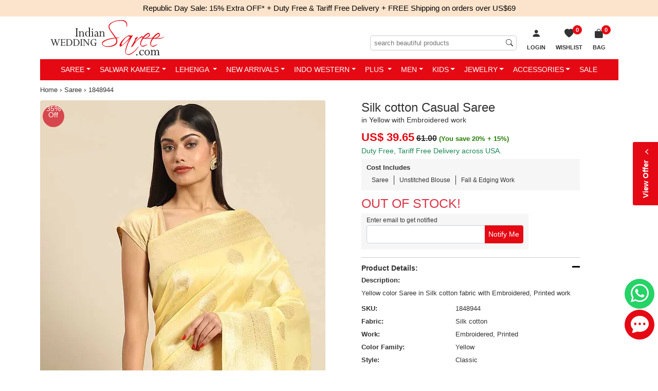

--- FILE ---
content_type: text/html; charset=utf-8
request_url: https://www.indianweddingsaree.com/saree-product/silk-cotton-casual-saree-in-yellow-with-embroidered-work-1848944
body_size: 35654
content:

<!DOCTYPE html>
<html lang="en-us">
<head id="Head1">
    <!-- begin Convert Experiences code-->
   <!-- <script type="text/javascript" src="//cdn-4.convertexperiments.com/js/1002628-10025604.js"></script> -->
    <!-- end Convert Experiences code -->

    <!-- Google Tag Manager -->
<script>(function (w, d, s, l, i) {
        w[l] = w[l] || []; w[l].push({
            'gtm.start':
                new Date().getTime(), event: 'gtm.js'
        }); var f = d.getElementsByTagName(s)[0],
            j = d.createElement(s), dl = l != 'dataLayer' ? '&l=' + l : ''; j.async = true; j.src =
                'https://www.googletagmanager.com/gtm.js?id=' + i + dl; f.parentNode.insertBefore(j, f);
    })(window, document, 'script', 'dataLayer', 'GTM-PKVQP9N');</script>
<!-- End Google Tag Manager -->
    <meta http-equiv="Content-Type" content="text/html; charset=utf-8" /><meta name="viewport" content="width=device-width, initial-scale=1, shrink-to-fit=no" /><meta name="Author" content="Readiprint Fashions" /><title>
	Casual Yellow color Silk cotton fabric Saree : 1848944
</title><link rel="shortcut icon" type="image/x-icon" href="https://images.indianweddingsaree.com/image/favicon/favicon.ico" /><link rel="apple-touch-icon" href="https://images.indianweddingsaree.com/image/favicon/apple-touch-icon.png" /><link rel="apple-touch-icon" sizes="57x57" href="https://images.indianweddingsaree.com/image/favicon/apple-touch-icon-57x57.png" /><link rel="apple-touch-icon" sizes="72x72" href="https://images.indianweddingsaree.com/image/favicon/apple-touch-icon-72x72.png" /><link rel="apple-touch-icon" sizes="76x76" href="https://images.indianweddingsaree.com/image/favicon/apple-touch-icon-76x76.png" /><link rel="apple-touch-icon" sizes="114x114" href="https://images.indianweddingsaree.com/image/favicon/apple-touch-icon-114x114.png" /><link rel="apple-touch-icon" sizes="120x120" href="https://images.indianweddingsaree.com/image/favicon/apple-touch-icon-120x120.png" /><link rel="apple-touch-icon" sizes="144x144" href="https://images.indianweddingsaree.com/image/favicon/apple-touch-icon-144x144.png" /><link rel="apple-touch-icon" sizes="152x152" href="https://images.indianweddingsaree.com/image/favicon/apple-touch-icon-152x152.png" /><link rel="apple-touch-icon" sizes="180x180" href="https://images.indianweddingsaree.com/image/favicon/apple-touch-icon-180x180.png" /><link href="https://images.indianweddingsaree.com/css/bootstrap-5.2.0.min.css" rel="stylesheet" integrity="sha384-0evHe/X+R7YkIZDRvuzKMRqM+OrBnVFBL6DOitfPri4tjfHxaWutUpFmBp4vmVor" crossorigin="anonymous" /><link href="/css/custom-style.css" rel="stylesheet" media="all" /><link href="https://images.indianweddingsaree.com/css/bootstrap-icons.css" rel="stylesheet" />   
  
    <script src="https://images.indianweddingsaree.com/js/jquery-3.6.0.min.js" integrity="sha256-/xUj+3OJU5yExlq6GSYGSHk7tPXikynS7ogEvDej/m4=" crossorigin="anonymous"></script>
    <link href="https://images.indianweddingsaree.com/st-v2/st.css" rel="stylesheet" /><meta name="facebook-domain-verification" content="widvux4x1qquus1nogwnzmbuqs6i3j" /><meta name="facebook-domain-verification" content="oczyb7qw6j0gd4ny0ayxy7u6wwcshu" /><meta name="facebook-domain-verification" content="ewzg2pwe2bw0roifpzayh5rslnnc5k" />  <!-- Latest-11-10-2022 -->
    <!-- Facebook Pixel Code -->
<script>
    !function (f, b, e, v, n, t, s) {
        if (f.fbq) return; n = f.fbq = function () {
            n.callMethod ?
                n.callMethod.apply(n, arguments) : n.queue.push(arguments)
        }; if (!f._fbq) f._fbq = n;
        n.push = n; n.loaded = !0; n.version = '2.0'; n.queue = []; t = b.createElement(e); t.async = !0;
        t.src = v; s = b.getElementsByTagName(e)[0]; s.parentNode.insertBefore(t, s)
    }(window,
        document, 'script', 'https://connect.facebook.net/en_US/fbevents.js');
    fbq('init', '1671140339783491');
    fbq('track', 'PageView');
</script>

<noscript><img height="1" width="1" style="display:none"
src="https://www.facebook.com/tr?id=1671140339783491&ev=PageView&noscript=1"
/></noscript>
<!-- DO NOT MODIFY -->
<!-- End Facebook Pixel Code -->

    
    <link id="ContentPlaceHeaderMaster_canonical" rel="canonical" href="https://www.indianweddingsaree.com/saree-product/silk-cotton-casual-saree-in-yellow-with-embroidered-work-1848944"></link>
    <meta property="og:type" content="product" />
    <meta property="og:site_name" content="Indian Wedding Saree" />
    <meta id="ContentPlaceHeaderMaster_ogtitle" property="og:title" content="Silk cotton Casual Saree in Yellow with Embroidered work"></meta>
    <meta id="ContentPlaceHeaderMaster_ogdescription" property="og:description" content="Casual Yellow color Saree in Silk cotton fabric with Classic Embroidered, Printed work : 1848944"></meta>
    <meta id="ContentPlaceHeaderMaster_ogurl" property="og:url" content="https://www.indianweddingsaree.com/saree-product/silk-cotton-casual-saree-in-yellow-with-embroidered-work-1848944"></meta>
    <meta id="ContentPlaceHeaderMaster_ogimage" property="og:image" content="https://ik.imagekit.io/ldqsn9vvwgg/images/1848944.jpg"></meta>
    <meta property="product:brand" content="Indian Wedding Saree" />
    <meta id="ContentPlaceHeaderMaster_ogproductavailability" property="product:availability" content="out of stock"></meta>
    <meta property="product:condition" content="new" />
    <meta id="ContentPlaceHeaderMaster_ogproductpriceamount" property="product:price:amount" content="39.65"></meta>
    <meta id="ContentPlaceHeaderMaster_ogproductpricecurrency" property="product:price:currency" content="USD"></meta>
    <meta id="ContentPlaceHeaderMaster_ogproductretailer_item_id" property="product:retailer_item_id" content="1848944"></meta>
    <meta name="robots" content="max-snippet:50, max-image-preview:large" />
    <link href="/css/DetailView.css" rel="stylesheet" />
<meta name="Description" content="Casual Yellow color Saree in Silk cotton fabric with Classic Embroidered, Printed work : 1848944" /><meta name="Details" content="Designer Indian Sarees" /><meta name="Author" content="Readiprint Fashions" /></head>
<body id="iws_body">
   <!-- Google Tag Manager (noscript) -->
<noscript><iframe src="https://www.googletagmanager.com/ns.html?id=GTM-PKVQP9N"
height="0" width="0" style="display:none;visibility:hidden"></iframe></noscript>
<!-- End Google Tag Manager (noscript) -->

    <form method="post" action="/saree-product/silk-cotton-casual-saree-in-yellow-with-embroidered-work-1848944" onsubmit="javascript:return WebForm_OnSubmit();" id="form1">
<div class="aspNetHidden">
<input type="hidden" name="__EVENTTARGET" id="__EVENTTARGET" value="" />
<input type="hidden" name="__EVENTARGUMENT" id="__EVENTARGUMENT" value="" />
<input type="hidden" name="__LASTFOCUS" id="__LASTFOCUS" value="" />
<input type="hidden" name="__VIEWSTATE" id="__VIEWSTATE" value="/[base64]/[base64]/[base64]" />
</div>

<script type="text/javascript">
//<![CDATA[
var theForm = document.forms['form1'];
if (!theForm) {
    theForm = document.form1;
}
function __doPostBack(eventTarget, eventArgument) {
    if (!theForm.onsubmit || (theForm.onsubmit() != false)) {
        theForm.__EVENTTARGET.value = eventTarget;
        theForm.__EVENTARGUMENT.value = eventArgument;
        theForm.submit();
    }
}
//]]>
</script>


<script src="/WebResource.axd?d=h4PBp_5p1o8wFj1iHMjQEq70_yV-e_gLSS2FyfXr2LbOudgRDRqcVV8cJqYNb3RIWJppojq-l-guE7dj5RZXAmDqN5w2KYpFgYh7wVJ3JOI1&amp;t=637639129683537338" type="text/javascript"></script>


<script src="https://www.paypal.com/sdk/js?client-id=AUpglUdJf_8Hx2EXLfH8CM9ReUp9oXa3TV_IZSITcef7wQRpTxwsAPc8CuYT51g3XunLASCuhRWbwA8H&amp;components=messages&amp;currency=USD" type="text/javascript"></script>
<script src="/ScriptResource.axd?d=6Mqkqgd9X--4wsJXQB_LKd-rr7dxy0R4saLKwRvRJnwEa7M8W6Y7_cmrqqys-UGzYWcvRrZbLxpxHJ0W5TwyAieafoM2O6e9UI_jTANUnENug-qE02Q_4grG70drrtKBDVxtpZtH0vAl6nAS-llnLOUKCi07mxZERmjuCaqX4BI1&amp;t=ffffffffd8385e6a" type="text/javascript"></script>
<script src="/ScriptResource.axd?d=Yg7kHUo6GpdIDAdHjSvD3ToHwGvNGbJnvH68ZyKWOl6yLD0yBaBn7gGC6ld5BoXf3w4DO_F_uLoT3bVWJW833gDJWMeNAcBFr8rij91GRasjYesGyEh9OPb4Bi1KkSbwDO4yhyt3rfNHzRCisjRuLNbHfHxMzQ_zo6lS8HmWZAU1&amp;t=1156b909" type="text/javascript"></script>
<script src="/ScriptResource.axd?d=vD2q7BLiITwT8Fjm0efVdS-AnuP-5HnwSIRhu8N2fRure20jxAS2NLLvtYDyLx4tUIyN6mmU5y-m9uJlfhLSpJbjRZunOhN-9-0Bw7YYSqYcrpo6FrDgtlOlxFRKLan2tJhCbYiLOWB3RfcKHZF1NFaUZCs6TXv6G8J5WBJS4y7N-E2A7aqlWswqLrXMn4Nt0&amp;t=1156b909" type="text/javascript"></script>
<script type="text/javascript">
//<![CDATA[
var PageMethods = function() {
PageMethods.initializeBase(this);
this._timeout = 0;
this._userContext = null;
this._succeeded = null;
this._failed = null;
}
PageMethods.prototype = {
_get_path:function() {
 var p = this.get_path();
 if (p) return p;
 else return PageMethods._staticInstance.get_path();},
GetData:function(productDontshow,ProductType,succeededCallback, failedCallback, userContext) {
return this._invoke(this._get_path(), 'GetData',false,{productDontshow:productDontshow,ProductType:ProductType},succeededCallback,failedCallback,userContext); }}
PageMethods.registerClass('PageMethods',Sys.Net.WebServiceProxy);
PageMethods._staticInstance = new PageMethods();
PageMethods.set_path = function(value) { PageMethods._staticInstance.set_path(value); }
PageMethods.get_path = function() { return PageMethods._staticInstance.get_path(); }
PageMethods.set_timeout = function(value) { PageMethods._staticInstance.set_timeout(value); }
PageMethods.get_timeout = function() { return PageMethods._staticInstance.get_timeout(); }
PageMethods.set_defaultUserContext = function(value) { PageMethods._staticInstance.set_defaultUserContext(value); }
PageMethods.get_defaultUserContext = function() { return PageMethods._staticInstance.get_defaultUserContext(); }
PageMethods.set_defaultSucceededCallback = function(value) { PageMethods._staticInstance.set_defaultSucceededCallback(value); }
PageMethods.get_defaultSucceededCallback = function() { return PageMethods._staticInstance.get_defaultSucceededCallback(); }
PageMethods.set_defaultFailedCallback = function(value) { PageMethods._staticInstance.set_defaultFailedCallback(value); }
PageMethods.get_defaultFailedCallback = function() { return PageMethods._staticInstance.get_defaultFailedCallback(); }
PageMethods.set_enableJsonp = function(value) { PageMethods._staticInstance.set_enableJsonp(value); }
PageMethods.get_enableJsonp = function() { return PageMethods._staticInstance.get_enableJsonp(); }
PageMethods.set_jsonpCallbackParameter = function(value) { PageMethods._staticInstance.set_jsonpCallbackParameter(value); }
PageMethods.get_jsonpCallbackParameter = function() { return PageMethods._staticInstance.get_jsonpCallbackParameter(); }
PageMethods.set_path("silk-cotton-casual-saree-in-yellow-with-embroidered-work-1848944");
PageMethods.GetData= function(productDontshow,ProductType,onSuccess,onFailed,userContext) {PageMethods._staticInstance.GetData(productDontshow,ProductType,onSuccess,onFailed,userContext); }
function WebForm_OnSubmit() {
if (typeof(ValidatorOnSubmit) == "function" && ValidatorOnSubmit() == false) return false;
return true;
}
//]]>
</script>

<div class="aspNetHidden">

	<input type="hidden" name="__VIEWSTATEGENERATOR" id="__VIEWSTATEGENERATOR" value="C0955CA4" />
	<input type="hidden" name="__EVENTVALIDATION" id="__EVENTVALIDATION" value="/wEdAD9YQUL1v2vgy3AT7kn6sdUPywrxChqKUbq3jgWN71ODMf9FFaKlOlv/j9YfewYvtn8fNgo/dfYsWTjw5Ly18JuSZ6Siwm7341eJXvkvmkQpcIlrjxWq+Tzct7nD+ghMz5bgIbVS/wtN/m89mY3HnyfkH5Xur4qDP4+Qw9VZEYr0HwpBTO0isC1jLina7ACpcjUIldDscgzf9+DO59g9M7IGVndycmS4gjS3KzAAEacFcEsec0aReUODVSiDDwcP7NW3ehyIIwe8QIebwjx1b7p0Z5EEkidWp6Kr9yYGxv8eFT24/CoEtvfBZutIBQ4OLYVNf3hx7XwG/AsfOgQAeqcF++h7eslMhlmxg/g/dNeoVBAvjoZvOeOKQlPhqX+3h0+1PDKuPFbXSLhPCcqdCWLSYJK7F/JdThjI7CW3BuAPGrj72iklYdkGwZAqmziSyEUJcI+E+B4NBnmxiCBtM7JH+XEXTL3uS/W42HmG3NaRAFwhZUn+nB37/CGUVd/lLwVNmY9ejJFDpH6nM2Y96V0g79eW7QF2oKrX1wANXFs8KiujByyVR2tM+uqxIK2s8EWpMyGbf/HHNmOXQJF956VNCBBL493lJhvPoGnAZ9PyXpHD4ZbjwWO1DKAPK2P1KTCbzxh70530okOC1+6ONSWkO74CgyAJldiqrTpxK65VpaTK59ENukT0ZDwlIjW6I2+/lkkBJPAew/j4l2+BOZtZq5s29k8QS+wqVw+d+GU43mkd+BDPmJEfQNJGQdEBK4h7s4rGdNI2J6TCEzjrTmSKOPD4xoBe09adzFXpYcBko2ctxcfLV3DMpZC8su/mN6QqI7Q51FvCBn4Jx1l3uRVKciyhLNpoXh2LTBhgiTz6BWek8dP/rEvLpEafLaE26E57+KHVvX96GMv9zVl28236YWviEBhjKFs31SauS37lsLJ7kMmRMn8eZiLS41YTYfNhRikmLwekVi+oqrsDIUyNpBayLvawcOXzfhq0FD+Oq24V1ukKNLskLnIoGX0uCVm/xgOyDTyPRvTnMqyQIDk0S8pYONGxUmmuSeivDb5m5z9jsW7i7XS6f1g/uaJoGWZiOofD86vCivkiyINUx0rbyLV1BDBx0QWY86wNl7FYwPawR6Xz3krkqjh+9o2HQoKqAQsm+t1mu2kXf0lHgIRxub95WCwSeauyRDb1ZcBPugQtrSVGlM7wFzy9/63tnutRiB0b+5lcwmnlwrWPF80UxVJeO0YGARzXvI6yA+nQYwxyQZkiS0APevW5QOTsT8bKVs6OgQaZwD1HX79gOvrtvw1eLDqa7Qx9Q1MmRvsblultn/yi243mwKPffH24Kziv0wlj5nHOgObK1C/LCTg3zHaiU7RXN6+aZme/TgcjQQ==" />
</div>
        <div style="display: none">
            <script type="text/javascript">
//<![CDATA[
Sys.WebForms.PageRequestManager._initialize('ctl00$Sm', 'form1', ['tctl00$UpdatePanel1','UpdatePanel1','tctl00$ContentPlaceHolder1$upd','ContentPlaceHolder1_upd'], [], [], 90, 'ctl00');
//]]>
</script>

            <input type="hidden" name="ctl00$hdnEmail" id="hdnEmail" />
            <input type="hidden" name="ctl00$hdnTotalValue" id="hdnTotalValue" value="0" />
            <input type="hidden" name="ctl00$hdnTotalDiscount" id="hdnTotalDiscount" value="0" />
        </div>

        <div id="bodyContainer">
                <div class="countbar">
                
                     Republic Day Sale: 15% Extra OFF*
                
    <a href="/static/tariff-free.htm" data-bs-toggle="modal" data-bs-target="#myModal6" class="external-modal6">
       + Duty Free & Tariff Free Delivery + FREE Shipping on orders over US$69
    </a>


     

            </div>
            <div class="sticky-lg-top">
            <div class="container">
                <div class="iws_header navbar-expand-lg" id="iws_main">
                            <button class="navbar-toggler navbar-dark collapsed" type="button" data-bs-toggle="slide-collapse" data-bs-target="#slide-navbar-collapse" aria-expanded="false">
                                <span class="navbar-toggler-icon"></span>
                            </button>
                            <div class="iws_logo">
                                <a href="/">
                                    <img src="https://images.indianweddingsaree.com/image/IWS_LOGO.svg" alt="Online store for Sarees, Wedding Lehengas, Salwar Kameez, Kurtis &amp; Ethnic Mens Wear" title="Online store for Sarees, Wedding Lehengas, Salwar Kameez, Kurtis &amp; Ethnic Mens Wear" /></a>
                            </div>
                              <span id="UpdatePanel1">
                                <ul class="basket-list2">
                                     
                                    
                                    <li id="login1">
                                        <a href="/login?returl=%2fsaree-product%2fsilk-cotton-casual-saree-in-yellow-with-embroidered-work-1848944" id="Hllogin" rel="nofollow">
                                            <i class="bi bi-person-fill"></i>
                                            <span class="wish-list-desktop">Login</span>
                                        </a>
                                    </li>
                                    <li class="wish-list">
                                        <a id="HlWsLst" title="Wish List" href="/Wishlist">
 
                                                    <span id="WishListCount">0</span>
                                                    <span><i class="bi bi-heart-fill"></i><span class="wish-list-desktop">Wishlist</span></span>
                                           
                                        </a>
                                    </li>
                                    <li id="liShoppingCart" class="shopping-bag">
    
                                                <a id="HlCart" title="Shopping Bag" href="/Cart"><span><i class='bi bi-bag-fill'></i>
                           <span>Bag</span><span class='iws_cartitems'>0</span></span></a>
                                            
                                        <div class="mini-cart-wrap">
                                            <div class="minicart-content">
                                                <div>Your cart (0
                                                    Items)</div>
                                                <div id="container1">
                                                    
                                                </div>
                                                <div class="mini-cart-footer">
                                                    <a href="/Cart">VIEW CART &amp; CHECKOUT</a>
                                                </div>
                                            </div>
                                        </div>
                                    </li>
                                </ul>
                                                     <div class="searchinput">
                                                         <input name="ctl00$MobileSearchTextInput" type="search" id="MobileSearchTextInput" placeholder="search beautiful products" />
                                                         <span id="rfvMobileSearchTextInput" style="visibility:hidden;"></span>

                                                         <i class="bi bi-search"></i>
                                                     </div>
                                                     </span><div class="clear"></div>
                </div>
            
<div class="main-nav">
    <nav class="navbar">
        <div class="collapse navbar-collapse" id="slide-navbar-collapse">
            <ul class="nav navbar-nav justify-content-center" id="C_menu">
                <div class="topmenu_wrapper">
                    <div class="topmenu_in_wrapper">
                        <div class="logo">
                            <a href="/">
                                <img src="https://images.indianweddingsaree.com/image/IWS_LOGO.svg" alt="logo"></a>
                        </div>
                        <div class="login_menu_wrapper">
                            <span class="bi bi-x-lg close-icon">
                            </span>
                        </div>
                        <div class="currency_converter_wrapper language-block">
                        </div>
                    </div>
                    <div class="sale-image">
                        <a href="/women-wear/all">
                            <img src="https://images.indianweddingsaree.com/image/index/Republic-Day-2026-Menu.jpg" alt="Republic Day Sale">
                        </a>
                    </div>
                </div>
                <li class='dropdown mega-dropdown'><a class='dropdown-toggle' href="/sarees">Saree</a>
                    <ul class='dropdown-menu mega-dropdown-menu'>
                        <li class='col-sm-2'>
                            <ul>
                                <li class='dropdown-header'>Occasion</li>
                                <li><a href='/sarees/bollywood'>Bollywood</a></li>
                                <li><a href='/sarees/bridal'>Bridal</a></li>
                                <li><a href='/sarees/casual'>Casual</a></li>
                                <li><a href='/sarees/designer'>Designer</a></li>
                                <li><a href='/sarees/festive'>Festive</a></li>
                                <li><a href='/sarees/party-wear'>Party Wear</a></li>
                                <li><a href='/sarees/reception'>Reception</a></li>
                                <li><a href='/sarees/traditional'>Traditional</a></li>
                                <li><a href='/sarees/wedding'>Wedding</a></li>
                                <li><a href='/sarees'>All Occasions...</a></li>
                            </ul>
                        </li>
                        <li class='col-sm-2'>
                            <ul>
                                <li class='dropdown-header'>Style</li>
                                <li><a href='/sarees/bengali'>Bengali</a></li>
                                <li><a href='/sarees/classic'>Classic</a></li>
                                <li><a href='/sarees/half-and-half'>Half & Half</a></li>
                                <li><a href='/sarees/rajasthani'>Rajasthani</a></li>
                                <li><a href='/sarees/ruffle'>Ruffle</a></li>
                                
                                <li><a href='/sarees/south'>South</a></li>
                                <li><a href='/sarees'>All Style...</a></li>
                            </ul>
                        </li>
                        <li class='col-sm-2'>
                            <ul>
                                <li class='dropdown-header'>Color</li>
                                <li><a href='/sarees/beige-and-brown'>Beige and Brown</a></li>
                                <li><a href='/sarees/black-and-grey'>Black and Grey</a></li>
                                <li><a href='/sarees/blue'>Blue</a></li>
                                <li><a href='/sarees/gold'>Gold</a></li>
                                <li><a href='/sarees/orange'>Orange</a></li>
                                <li><a href='/sarees/pink-and-majenta'>Pink and Majenta</a></li>
                                <li><a href='/sarees/purple-and-violet'>Purple and Violet</a></li>
                                <li><a href='/sarees/red-and-maroon'>Red and Maroon</a></li>
                                <li><a href='/sarees/white-and-off-white'>White and Off White</a></li>
                                <li><a href='/sarees'>All Color...</a></li>
                            </ul>
                        </li>
                        <li class='col-sm-2'>
                            <ul>
                                <li class='dropdown-header'>Work</li>
                                <li><a href='/sarees/bandhej'>Bandhej</a></li>
                                <li><a href='/sarees/border'>Border</a></li>
                                <li><a href='/sarees/cut-dana'>Cut Dana</a></li>
                                <li><a href='/sarees/lace'>Lace</a></li>
                                <li><a href='/sarees/patch'>Patch</a></li>
                                <li><a href='/sarees/printed'>Printed</a></li>
                                <li><a href='/sarees/resham'>Resham</a></li>
                                <li><a href='/sarees/stone'>Stone</a></li>
                                <li><a href='/sarees/thread'>Thread</a></li>
                                <li><a href='/sarees'>All Work...</a></li>
                            </ul>
                        </li>
                        <li class='col-sm-2'>
                            <ul>
                                <li class='dropdown-header'>Fabric</li>
                                <li><a href='/sarees/art-silk'>Art Silk</a></li>
                                <li><a href='/sarees/banarasi-silk'>Banarasi Silk</a></li>
                                <li><a href='/sarees/cotton'>Cotton</a></li>
                                <li><a href='/sarees/faux-chiffon'>Faux Chiffon</a></li>
                                <li><a href='/sarees/faux-georgette'>Faux Georgette</a></li>
                                <li><a href='/sarees/handloom'>Handloom</a></li>
                                <li><a href='/sarees/kanjeevaram-silk'>Kanjeevaram Silk</a></li>
                                <li><a href='/sarees/net'>Net</a></li>
                                <li><a href='/sarees/silk'>Silk</a></li>
                                <li><a href='/sarees'>All Fabric...</a></li>
                            </ul>
                        </li>
                        <li class='col-sm-2'>
                            <ul>
                                <li class='dropdown-header'>More</li>
                                
                                <li><a href='/sarees-best-sellers'>Best Sellers</a></li>
                                <li><a href='/sarees-new-arrivals'>New Arrivals</a></li>
                                <li><a href='/sarees-ready-to-ship'>Ready to Ship</a></li>
                                <li><a href='/readymade-saree'>Readymade Saree</a></li>
                                <li><a href='/blouse'>Blouse</a></li>
                                <li><a href='/sarees'>All Sarees...</a></li>


                            </ul>
                        </li>
                    </ul>
                </li>
                <li class='dropdown mega-dropdown'><a class='dropdown-toggle' href="/salwar-suits">Salwar Kameez</a>
                    <ul class='dropdown-menu mega-dropdown-menu'>
                        <li class='col-sm-2'>
                            <ul>
                                <li class='dropdown-header'>Occasion</li>
                                <li><a href='/salwar-suits/bollywood'>Bollywood</a></li>
                                <li><a href='/salwar-suits/bridal'>Bridal</a></li>
                                <li><a href='/salwar-suits/casual'>Casual</a></li>
                                <li><a href='/salwar-suits/designer'>Designer</a></li>
                                <li><a href='/salwar-suits/festive'>Festive</a></li>
                                <li><a href='/salwar-suits/engagement'>Engagement</a></li>
                                <li><a href='/salwar-suits/mehendi-sangeet'>Mehendi Sangeet</a></li>
                                <li><a href='/salwar-suits/party-wear'>Party Wear</a></li>
                                <li><a href='/salwar-suits/reception'>Reception</a></li>
                                <li><a href='/salwar-suits/wedding'>Wedding</a></li>
                                <li><a href='/salwar-suits'>All Occasions...</a></li>
                            </ul>
                        </li>
                        <li class='col-sm-2'>
                            <ul>
                                <li class='dropdown-header'>Style</li>
                                <li><a href='/salwar-suits/abaya'>Abaya</a></li>
                                <li><a href='/salwar-suits/anarkali'>Anarkali</a></li>
                                <li><a href='/salwar-suits/asymmetrical'>Asymmetrical</a></li>
                                <li><a href='/salwar-suits/pakistani'>Pakistani</a></li>
                                <li><a href='/salwar-suits/churidar'>Churidar</a></li>
                                <li><a href='/salwar-suits/palazzo'>Palazzo</a></li>
                                <li><a href='/salwar-suits/patiala'>Patiala</a></li>
                                <li><a href='/salwar-suits/sharara'>Sharara</a></li>
                                <li><a href='/salwar-suits/slits'>Slits</a></li>
                                <li><a href='/salwar-suits/straight'>Straight</a></li>
                                <li><a href='/salwar-suits'>All Style...</a></li>
                            </ul>
                        </li>
                        <li class='col-sm-2'>
                            <ul>
                                <li class='dropdown-header'>Color</li>
                                <li><a href='/salwar-suits/beige-and-brown'>Beige and Brown</a></li>
                                <li><a href='/salwar-suits/black-and-grey'>Black and Grey</a></li>
                                <li><a href='/salwar-suits/blue'>Blue</a></li>
                                <li><a href='/salwar-suits/gold'>Gold</a></li>
                                <li><a href='/salwar-suits/orange'>Orange</a></li>
                                <li><a href='/salwar-suits/pink-and-majenta'>Pink and Majenta</a></li>
                                <li><a href='/salwar-suits/purple-and-violet'>Purple and Violet</a></li>
                                <li><a href='/salwar-suits/red-and-maroon'>Red and Maroon</a></li>
                                <li><a href='/salwar-suits/white-and-off-white'>White and Off White</a></li>
                                <li><a href='/salwar-suits'>All Color...</a></li>
                            </ul>
                        </li>
                        <li class='col-sm-2'>
                            <ul>
                                <li class='dropdown-header'>Work</li>
                                <li><a href='/salwar-suits/embroidered'>Embroidered</a></li>
                                <li><a href='/salwar-suits/lace'>Lace</a></li>
                                <li><a href='/salwar-suits/patch'>Patch</a></li>
                                <li><a href='/salwar-suits/printed'>Printed</a></li>
                                <li><a href='/salwar-suits/resham'>Resham</a></li>
                                <li><a href='/salwar-suits/sequence'>Sequence</a></li>
                                <li><a href='/salwar-suits/stone'>Stone</a></li>
                                <li><a href='/salwar-suits/thread'>Thread</a></li>
                                <li><a href='/salwar-suits/zari'>Zari</a></li>
                                <li><a href='/salwar-suits'>All Work...</a></li>
                            </ul>
                        </li>
                        <li class='col-sm-2'>
                            <ul>
                                <li class='dropdown-header'>Fabric</li>
                                <li><a href='/salwar-suits/art-silk'>Art Silk</a></li>
                                <li><a href='/salwar-suits/banarasi-silk'>Banarasi Silk</a></li>
                                <li><a href='/salwar-suits/chanderi-silk'>Chanderi Silk</a></li>
                                <li><a href='/salwar-suits/cotton'>Cotton</a></li>
                                <li><a href='/salwar-suits/faux-georgette'>Faux Georgette</a></li>
                                <li><a href='/salwar-suits/georgette'>Georgette</a></li>
                                <li><a href='/salwar-suits/net'>Net</a></li>
                                <li><a href='/salwar-suits/rayon'>Rayon</a></li>
                                <li><a href='/salwar-suits/silk'>Silk</a></li>
                                <li><a href='/salwar-suits'>All Fabric...</a></li>
                            </ul>
                        </li>
                        <li class='col-sm-2'>
                            <ul>
                                <li class='dropdown-header'>More</li>
                                
                                <li><a href='/salwar-suits-best-sellers'>Best Sellers</a></li>
                                <li><a href='/iws-luxe/salwar-suits'>IWS Luxe</a></li>
                                <li><a href='/iws-cotton/salwar-suits'>IWS Cotton</a></li>
                                <li><a href='/salwar-suits-new-arrivals'>New Arrivals</a></li>
                                <li><a href='/salwar-suits-ready-to-ship'>Ready to Ship</a></li>
                                <li><a href='/salwar-suits?custom=readymade'>Readymade Salwar at Discount</a></li>
                                <li><a href='/gown'>Gown</a></li>
                                <li><a href='/women-wear-dupatta'>Dupatta</a></li>
                                <li><a href='/salwar-suits?custom=dress~material'>Dress material</a></li>
                                <li><a href='/salwar-suits?custom=semi-stitched'>Semi stitched</a></li>

                                <li><a href='/salwar-suits'>All Salwar Kameez...</a></li>

                            </ul>
                        </li>
                    </ul>
                </li>
                <li class='dropdown mega-dropdown'><a class='dropdown-toggle' href="/lehenga">Lehenga </a>
                    <ul class='dropdown-menu mega-dropdown-menu'>
                        <li class='col-sm-2'>
                            <ul>
                                <li class='dropdown-header'>Occasion</li>
                                <li><a href='/lehenga/bollywood'>Bollywood</a></li>
                                <li><a href='/lehenga/bridal'>Bridal</a></li>
                                <li><a href='/lehenga/designer'>Designer</a></li>
                                <li><a href='/lehenga/engagement'>Engagement</a></li>
                                <li><a href='/lehenga/festive'>Festive</a></li>
                                <li><a href='/lehenga/mehendi-sangeet'>Mehendi Sangeet</a></li>
                                <li><a href='/lehenga/party-wear'>Party Wear</a></li>
                                <li><a href='/lehenga/traditional'>Traditional</a></li>
                                <li><a href='/lehenga/wedding'>Wedding</a></li>
                                <li><a href='/lehenga'>All Occasions...</a></li>
                            </ul>
                        </li>
                        <li class='col-sm-2'>
                            <ul>
                                <li class='dropdown-header'>Style</li>
                                <li><a href='/lehenga/a-line'>A Line</a></li>
                                <li><a href='/lehenga/fish-cut'>Fish Cut</a></li>
                                
                                <li><a href='/long-lehenga-choli'>Long Lehenga Choli</a></li>
                                <li><a href='/lehenga'>All Style...</a></li>
                                
                                <li><a href='/ready-to-wear-lehenga'>Ready to Wear Lehenga</a></li>
                            </ul>
                        </li>
                        <li class='col-sm-2'>
                            <ul>
                                <li class='dropdown-header'>Color</li>
                                <li><a href='/lehenga/beige-and-brown'>Beige and Brown</a></li>
                                <li><a href='/lehenga/black-and-grey'>Black and Grey</a></li>
                                <li><a href='/lehenga/blue'>Blue</a></li>
                                <li><a href='/lehenga/green'>Green</a></li>
                                <li><a href='/lehenga/orange'>Orange</a></li>
                                <li><a href='/lehenga/pink-and-majenta'>Pink and Majenta</a></li>
                                <li><a href='/lehenga/purple-and-violet'>Purple and Violet</a></li>
                                <li><a href='/lehenga/red-and-maroon'>Red and Maroon</a></li>
                                <li><a href='/lehenga/white-and-off-white'>White and Off White</a></li>
                                <li><a href='/lehenga'>All Color...</a></li>
                            </ul>
                        </li>
                        <li class='col-sm-2'>
                            <ul>
                                <li class='dropdown-header'>Work</li>
                                <li><a href='/lehenga/border'>Border</a></li>
                                <li><a href='/lehenga/cut-dana'>Cut Dana</a></li>
                                <li><a href='/lehenga/embroidered'>Embroidered</a></li>
                                <li><a href='/lehenga/patch'>Patch</a></li>
                                <li><a href='/lehenga/resham'>Resham</a></li>
                                <li><a href='/lehenga/sequence'>Sequence</a></li>
                                <li><a href='/lehenga/stone'>Stone</a></li>
                                <li><a href='/lehenga/thread'>Thread</a></li>
                                <li><a href='/lehenga/zari'>Zari</a></li>
                                <li><a href='/lehenga'>All Work...</a></li>
                            </ul>
                        </li>
                        <li class='col-sm-2'>
                            <ul>
                                <li class='dropdown-header'>Fabric</li>
                                <li><a href='/lehenga/art-silk'>Art Silk</a></li>
                                <li><a href='/lehenga/banarasi-silk'>Banarasi Silk</a></li>
                                <li><a href='/lehenga/georgette'>Georgette</a></li>
                                <li><a href='/lehenga/jacquard'>Jacquard</a></li>
                                <li><a href='/lehenga/net'>Net</a></li>
                                <li><a href='/lehenga/satin-silk'>Satin Silk</a></li>
                                <li><a href='/lehenga/silk'>Silk</a></li>
                                <li><a href='/lehenga/taffeta-silk'>Taffeta Silk</a></li>
                                <li><a href='/lehenga/velvet'>Velvet</a></li>
                                <li><a href='/lehenga'>All Fabric...</a></li>
                            </ul>
                        </li>
                        <li class='col-sm-2'>
                            <ul>
                                <li class='dropdown-header'>More</li>
                                
                                <li><a href='/lehenga-best-sellers'>Best Sellers</a></li>
                                <li><a href='/lehenga-new-arrivals'>New Arrivals</a></li>
                                <li><a href='/lehenga-ready-to-ship'>Ready to Ship</a></li>
                                <li><a href='/lehenga-style-sarees-ready-to-ship'>Ready To Ship Lehenga Sarees</a></li>
                                <li><a href='/rajputi-poshak'>Rajputi Poshak</a></li>
                                <li><a href='/lehenga'>All Lehengas...</a></li>

                            </ul>
                        </li>
                    </ul>
                </li>
                <li class='dropdown new-arrivals'><a class='dropdown-toggle' href="/new-arrivals">New Arrivals</a>
                    <ul class='dropdown-menu mega-dropdown-menu custom-dropdown-menu'>
                        <li>
                            <ul>
                                <li class='dropdown-header'>Shop Collection</li>
                                <li><a href='/men-wear/new-arrival-kurta-pyjama'>Kurta Pyjama</a></li>
                                <li><a href='/tunics-new-arrival'>Kurtis (Tunics)</a></li>
                                <li><a href='/lehenga-new-arrivals'>Lehenga</a></li>
                                <li><a href='/salwar-suits-new-arrivals'>Salwar Kameez</a></li>
                                <li><a href='/sarees-new-arrivals'>Sarees</a></li>
                                <li><a href='/men-wear/new-arrival-sherwani'>Sherwani</a></li>
                            </ul>
                        </li>
                    </ul>
                </li>
                <li class='dropdown mega-dropdown'><a class='dropdown-toggle' href="/indo-western">Indo Western</a><ul class='dropdown-menu mega-dropdown-menu'>
                    <li class='col-sm-2'>
                        <ul>
                            <li class='dropdown-header'>Tunics</li>
                            <li><a href='/tunics/anarkali'>Anarkali</a></li>
                            <li><a href='/tunics/abaya'>Abaya</a></li>
                            <li><a href='/tunics/bollywood'>Bollywood</a></li>
                            <li><a href='/tunics/casual'>Casual</a></li>
                            <li><a href='/tunics/cotton'>Cotton </a></li>
                            <li><a href='/tunics/designer'>Designer</a></li>
                            <li><a href='/tunics/party-wear'>Party Wear</a></li>
                            <li><a href='/tunics/printed'>Printed</a></li>
                            <li><a href='/tunics-best-sellers'>Tunics Best Sellers</a></li>
                            <li><a href='/tunics'>All Tunics...</a></li>
                        </ul>
                    </li>
                    
                    <li class='col-sm-2'>
                        <ul>
                            <li class='dropdown-header'>Bottoms</li>
                            
                            <li><a href='/women-wear-jeggings'>Jeggings</a></li>
                            <li><a href='/women-wear-leggings'>Leggings</a></li>
                            <li><a href='/women-wear-palazzo'>Palazzo</a></li>
                            <li><a href='/women-wear-patiala'>Patiala</a></li>
                            
                            <li><a href='/women-wear-skirt'>Skirt</a></li>
                        </ul>
                    </li>
                    <li class='col-sm-2'>
                        <ul>
                            <li class='dropdown-header'>More</li>
                            <li><a href='/women-wear-dress'>Dress</a></li>
                            <li><a href='/women-wear-dupatta'>Dupatta</a></li>
                            <li><a href='/gown'>Gown</a></li>
                            
                            <li><a href='/women-accessories/kaftan'>Kaftan</a></li>
                            <li><a href='/women-wear-tops-shirts'>Tops & Shirts</a></li>
                            <li><a href='/women-wear-jumpsuit'>JumpSuit</a></li>
                            <li><a href='/women-wear-co-ords'>Co Ords Set</a></li>
                        </ul>
                    </li>
                </ul>
                </li>
                <li class='dropdown'><a class='dropdown-toggle' href="/plus-size">Plus <span class="m-size">Size</span></a><ul class='dropdown-menu mega-dropdown-menu custom-dropdown-menu'>
                    <li>
                        <ul>
                            <li class='dropdown-header'>Plus Size Collection</li>
                            <li><a href='/salwar-suits?size=48'>Salwar Kameez</a></li>
                            <li><a href='/tunics?size=48'>Tunics</a></li>
                            <li><a href='/gown?size=48'>Gown</a></li>
                            <li><a href='/men-wear/kurta-pyjama?size=44'>Kurta Pyjama</a></li>
                        </ul>
                    </li>
                </ul>
                </li>
                <li class='dropdown mega-dropdown'><a class='dropdown-toggle' href="/mens-wear">Men</a><ul class='dropdown-menu mega-dropdown-menu'>
                    <li class='col-sm-2'>
                        <ul>
                            <li class='dropdown-header'>Sherwani</li>
                            <li><a href='/men-wear/dhoti-sherwani'>Dhoti Sherwani</a></li>
                            <li><a href='/men-wear/wedding-sherwani'>Wedding Sherwani</a></li>
                        </ul>
                    </li>
                    <li class='col-sm-2'>
                        <ul>
                            <li class='dropdown-header'>Suits</li>
                            <li><a href='/men-wear/two-piece-suit-with-shirt'>2 Piece Suit (with shirt)</a></li>
                            <li><a href='/men-wear/two-piece-suit-without-shirt'>2 Piece Suit (without shirt)</a></li>
                            <li><a href='/men-wear/three-piece-suit-with-shirt'>3 Piece Suit (with shirt)</a></li>
                            <li><a href='/men-wear/jodhpuri-suits'>Jodhpuri Suit</a></li>
                            <li><a href='/men-wear/tuxedo'>Tuxedo</a></li>
                        </ul>
                    </li>
                    <li class='col-sm-2'>
                        <ul>
                            <li class='dropdown-header'>Kurta</li>
                            
                            <li><a href='/men-wear/dhoti-kurta'>Dhoti Kurta</a></li>
                            <li><a href='/men-wear/dhoti-kurta-with-jacket'>Dhoti Kurta with Jacket</a></li>
                            <li><a href='/men-wear/kurta'>Kurta Only</a></li>
                            <li><a href='/men-wear/kurta-pyjama-with-jacket'>Kurta Pajama with Jacket</a></li>
                            <li><a href='/men-wear/kurta-pyjama'>Kurta Pyjama</a></li>
                            <li><a href='/men-wear/pathani-kurta'>Pathani</a></li>

                        </ul>
                    </li>
                    <li class='col-sm-2'>
                        <ul>
                            <li class='dropdown-header'>Indo Western</li>
                            <li><a href='/men-wear/blazer'>Blazer</a></li>
                            <li><a href='/men-wear/indo-western'>Indo Western</a></li>
                            <li><a href='/men-wear/nehru-jacket'>Nehru Jacket</a></li>
                        </ul>
                    </li>
                    <li class='col-sm-2'>
                        <ul>
                            <li class='dropdown-header'>More</li>
                            <li><a href='/jewelry/cufflinks'>Cufflinks</a></li>
                            <li><a href='/jewelry/groom-necklace'>Groom Necklace</a></li>
                            <li><a href='/men-accessories/mojari'>Mojari</a></li>
                            <li><a href='/men-accessories/safa'>Safa</a></li>
                            <li><a href='/men-accessories/stole'>Stole</a></li>
                            <li><a href='/men-wear/shirt'>Shirt</a></li>
                            <li><a href='/men-wear/dhoti'>Dhoti</a></li>
                        </ul>
                    </li>
                </ul>
                </li>
                <li class='dropdown'><a class='dropdown-toggle' href="/kids-wear">Kids</a>
                    <ul class='dropdown-menu mega-dropdown-menu custom-dropdown-menu2'>
                        <li>
                            <ul>
                                <li class='dropdown-header'><a href="/girls-kids-wear/all">Girls</a></li>
                                
                                <li><a href='/girls-kids-wear/gown'>Gown</a></li>
                                <li><a href='/girls-kids-wear/lehenga'>Lehenga</a></li>
                                <li><a href='/girls-kids-wear/salwar-kameez'>Salwar Kameez</a></li>
                                <li><a href='/girls-kids-wear/saree'>Saree</a></li>
                                <li><a href='/girls-kids-wear/dress'>Dress</a></li>
                                
                                <li><a href='/girls-kids-wear/top-with-bottom'>Top with Bottom</a></li>
                                <li><a href='/girls-kids-wear/co-ords'>Co Ords Set</a></li>

                            </ul>
                        </li>
                        <li>
                            <ul>
                                <li class='dropdown-header'><a href="/boys-kids-wear/all">Boys</a></li>
                                
                                <li><a href='/boys-kids-wear/dhoti-kurta'>Dhoti Kurta</a></li>
                                <li><a href='/boys-kids-wear/indo-western'>Indo Western</a></li>
                                <li><a href='/boys-kids-wear/kurta-pyjama'>Kurta Pyjama</a></li>
                                <li><a href='/boys-kids-wear/kurta-pyjama-with-jacket'>Kurta Pyjama with Jacket</a></li>
                                <li><a href='/boys-kids-wear/sherwani'>Sherwani</a></li>

                            </ul>
                        </li>
                    </ul>
                </li>
                <li class='dropdown'><a class='dropdown-toggle' href="/jewelry">Jewelry</a>
                    <ul class='dropdown-menu mega-dropdown-menu custom-dropdown-menu2'>
                        <li>
                            <ul>
                                <li class='dropdown-header'>Shop Collection</li>
                                <li><a href='/jewelry/anklet'>Anklets</a></li>
                                <li><a href='/jewelry/armlet'>Armlet</a></li>
                                <li><a href='/jewelry/bangle'>Bangles</a></li>
                                <li><a href='/jewelry/bracelet'>Bracelets</a></li>
                                <li><a href='/jewelry/chain'>Chain</a></li>
                                <li><a href='/jewelry/earring'>Earrings</a></li>
                                <li><a href='/jewelry/necklace'>Necklaces</a></li>
                                <li><a href='/jewelry/pendant'>Pendants</a></li>
                                <li><a href='/jewelry/ring'>Rings</a></li>
                                <li><a href='/jewelry/3-in-1-necklace'>3 in 1 Necklace</a></li>
                            </ul>
                        </li>
                        <li>
                            <ul>
                                <li class='dropdown-header'>Wedding</li>
                                <li><a href='/jewelry/haath-paan'>Haath Paan</a></li>
                                <li><a href='/jewelry/maang-tikka'>Maang Tikka</a></li>
                                <li><a href='/jewelry/mangalsutra'>Mangalsutra</a></li>
                                <li><a href='/jewelry/nose-ring'>Nose Ring</a></li>
                                <li><a href='/jewelry/passa'>Passa</a></li>
                                <li><a href='/jewelry/bridal-jewelry'>Bridal Jewelry</a></li>
                                <li><a href='/jewelry/waist-chain'>Waist Chain</a></li>
                            </ul>
                        </li>
                    </ul>
                </li>
                <li class='dropdown'><a class='dropdown-toggle' href="/static/more.aspx">Accessories</a>
                    <ul class='dropdown-menu mega-dropdown-menu custom-dropdown-menu'>
                        <li>
                            <ul>
                                <li class='dropdown-header'>Shop Collection</li>
                                <li><a href='/women-accessories/bindi'>Bindi</a></li>
                                <li><a href='/cloth-mask'>Cloth Mask</a></li>
                                <li><a href='/women-accessories/handbags-clutches?sortby=newarrivals'>Handbags, Slings & Clutches</a></li>
                                <li><a href='/women-accessories/potli'>Potli</a></li>
                                <li><a href='/women-accessories/tattoo'>Tattoos</a></li>
                                <li><a href='/women-accessories/women-shoes'>Women Shoes</a></li>
                            </ul>
                        </li>
                    </ul>
                </li>
                <li><a href="/offers">Sale</a></li>
                
                <li class="desktopmenu"><a href='/iws-luxe/salwar-suits'>IWS Luxe</a></li>
                <li class="desktopmenu"><a href='/iws-cotton/salwar-suits'>IWS Cotton</a></li>
            </ul>
            <div class="hamburger-footer">
                <div class="hamburger-footer-wrapper">
                    
                    <a href="/wishlist">Wishlist</a>
                    
                    <a href="/login">Login</a>
                    
                </div>
            </div>
        </div>
    </nav>
    <div class="menu-overlay"></div>
</div>
</div></div>                                        
            <div class="iws_bodysectiondiv">
                
    <div class="container">
        <div class="iws_product iws_sareeproduct">
            <div id="progress" class="up-progress">
                <span></span>
            </div>
            <div id="ContentPlaceHolder1_up" style="display:none;">
	
                    <div class="up-progress">
                        <span></span>
                    </div>
                
</div>
            
            <div id="ContentPlaceHolder1_divMain">
                <div class="row">
                    <div class="detail_sitemap col-md-12">
                        <ol itemscope itemtype="http://schema.org/BreadcrumbList">
  <li itemprop="itemListElement" itemscope itemtype="http://schema.org/ListItem">
    <meta itemprop="position" content="1"/>
    <a itemprop="item" href="/">
      <span itemprop="name">Home</span>
    </a>
  </li>
  ›
  <li itemprop="itemListElement" itemscope itemtype="http://schema.org/ListItem">
    <meta itemprop="position" content="2"/>
    <a itemprop="item" href="/sarees">
      <span itemprop="name">Saree</span>
    </a>
  </li>
  ›
  <li itemprop="itemListElement" itemscope itemtype="http://schema.org/ListItem">
    <meta itemprop="position" content="3"/>
<a itemprop="item" href="/saree-product/silk-cotton-casual-saree-in-yellow-with-embroidered-work-1848944">
      <span itemprop="name">1848944</span>
</a>
  </li>
</ol>
                        <div class="brandtext">
                            
                        </div>
                    </div>
                    <div class="col-md-12 col-lg-6">
                        <div class="iwsprddetails_mainimage">
                            <span id="ContentPlaceHolder1_lblDiscount" class="product-discountPercentage iws_discimg">35% Off</span>
                            
                            
                            
                            <div class="simlarmachiniconblock">
                                <span id="ContentPlaceHolder1_divtailormadeblock" class="tailormadeblock"></span>
                                
                            </div>
                            <div class="wrap-slick d-flex flex-sb flex-wrap">
                                <div class="slick gallery-lb">
                                    
                                            <div class="item-slick" data-thumb="https://images.indianweddingsaree.com/tr:w-540/images/1848944.jpg">
                                                <div class="position-relative">
                                                    <img id="test" class="img-fluid rounded-2" src="https://images.indianweddingsaree.com/tr:w-555/images/1848944.jpg" loading="lazy" alt='images/1848944.jpg' />
                                                    <a class="zoomlink" href="https://images.indianweddingsaree.com/images/1848944.jpg" title='Zoom'></a>
                                                </div>
                                            </div>
                                        
                                            <div class="item-slick" data-thumb="https://images.indianweddingsaree.com/tr:w-540/AlternateView/1848944/A638100928504608708.jpg">
                                                <div class="position-relative">
                                                    <img id="test" class="img-fluid rounded-2" src="https://images.indianweddingsaree.com/tr:w-555/AlternateView/1848944/A638100928504608708.jpg" loading="lazy" alt='AlternateView/1848944/A638100928504608708.jpg' />
                                                    <a class="zoomlink" href="https://images.indianweddingsaree.com/AlternateView/1848944/A638100928504608708.jpg" title='Zoom'></a>
                                                </div>
                                            </div>
                                        
                                            <div class="item-slick" data-thumb="https://images.indianweddingsaree.com/tr:w-540/AlternateView/1848944/A638100928506608547.jpg">
                                                <div class="position-relative">
                                                    <img id="test" class="img-fluid rounded-2" src="https://images.indianweddingsaree.com/tr:w-555/AlternateView/1848944/A638100928506608547.jpg" loading="lazy" alt='AlternateView/1848944/A638100928506608547.jpg' />
                                                    <a class="zoomlink" href="https://images.indianweddingsaree.com/AlternateView/1848944/A638100928506608547.jpg" title='Zoom'></a>
                                                </div>
                                            </div>
                                        
                                </div>
                                <div class="wrap-slick-dots"></div>
                            </div>
                        </div>
                    </div>
                    <div class="col-md-12  col-lg-6" itemscope itemtype="https://schema.org/Product">
                        <div class="detailcontentinner">
                            <meta itemprop='mpn' content='1848944' /><meta itemprop='name' content='Silk cotton Casual Saree in Yellow with Embroidered work' /><link itemprop='image' href='https://images.indianweddingsaree.com/images/1848944.jpg' /><meta itemprop='description' content='Casual Yellow color Saree in Silk cotton fabric with Classic Embroidered, Printed work : 1848944' /><div itemprop='offers' itemtype='https://schema.org/Offer' itemscope><link itemprop='url' href='https://www.indianweddingsaree.com/saree-product/silk-cotton-casual-saree-in-yellow-with-embroidered-work-1848944' /><meta itemprop='availability' content='https://schema.org/OutOfStock' /><meta itemprop='priceCurrency' content='USD' /><meta itemprop='price' content='39.65' /><meta itemprop='priceValidUntil' content='2020-11-05' /></div><meta itemprop='sku' content='1848944' /><div itemprop='brand' itemtype='https://schema.org/Brand' itemscope><meta itemprop='name' content='Indian Wedding Saree' /></div>
                            <div id="ContentPlaceHolder1_upd">
	
                                    <div class="iws_containerheading mb-0">
                                        <h1 id="ContentPlaceHolder1_ltrProductName">Silk cotton Casual Saree</h1>
                                        in Yellow with Embroidered work
                                    </div>
                                    
                                    <div class="youtubeblock">
                                        
                                        
                                    </div>
                                    <div class="iwsprddetails_price">
                                        <div id="ContentPlaceHolder1_divPrice" class="clear"><span class='detail-discount-price'>US$ <span>39.65</span></span> <span class='detail-price'>61.00</span> <span class='you_save'>(You save 20% + 15%)</span></br><a href='/static/tariff-free.htm' data-bs-toggle='modal' data-bs-target='#myModal1' class='external-modal text-success'>Duty Free, Tariff Free Delivery across USA.</br></a><div data-pp-message data-pp-amount='39.65' data-pp-buyercountry='US'></div></div>
                                    </div>
                                    <div class="iwsprddetails_costincdesc">
                                        <h5 class="fw-bold">Cost Includes</h5>
                                        <ul class="inclusion">
                                            <li>Saree</li><li>Unstitched Blouse</li><li>Fall & Edging Work</li>
                                        </ul>
                                    </div>
                                    
                                    <div id="div_StockTextMessage" class="pb-0">
                                        <div class="howitworks">
                                            <h4>How measurements works?</h4>
                                            <ol>
                                                <li>Place an order & make payment.</li>
                                                <li>Go to <strong>MY ACCOUNT.</strong></li>
                                                <li>Fill measurement against product code.</li>
                                                <li><strong>Confirm</strong> measurements (use our measurement guide).</li>
                                            </ol>
                                        </div>
                                    </div>
                                    <span id="ContentPlaceHolder1_lblScheme" class="schemetxtblock"></span>

                                    <div id="dvErrorBoxOuter" class="alert alert-danger validationBox mt-4 clear">
                                    </div>
                                    
                                    <div id="ContentPlaceHolder1_divNotAvailable">
                                        <div class="text-danger h1 mt-3">OUT OF STOCK!</div>
                                        <div class="pincode-box">
                                            <div class="h5 small mb-1">
                                                <label for="ContentPlaceHolder1_txtNotifyEmail">Enter email to get notified</label>
                                            </div>
                                            <div class="chkpinblock">
                                                <div class="input-group">
                                                    <input name="ctl00$ContentPlaceHolder1$txtNotifyEmail" id="ContentPlaceHolder1_txtNotifyEmail" class="form-control" type="email" />
                                                    <input type="submit" name="ctl00$ContentPlaceHolder1$btnNotify" value="Notify Me" onclick="javascript:WebForm_DoPostBackWithOptions(new WebForm_PostBackOptions(&quot;ctl00$ContentPlaceHolder1$btnNotify&quot;, &quot;&quot;, true, &quot;vgNotify&quot;, &quot;&quot;, false, false))" id="ContentPlaceHolder1_btnNotify" class="btn" />
                                                </div>
                                                <span id="ContentPlaceHolder1_rfvNotifyEmail" class="text-danger small" style="display:none;">Please enter valid Email ID</span>
                                                <span id="ContentPlaceHolder1_revNotifyEmail" class="text-danger small" style="display:none;">Please enter valid Email ID</span>
                                                <div class="text-danger pt-1 small">
                                                    
                                                </div>
                                            </div>
                                        </div>
                                    </div>
                                    <div class="clear"></div>
                                    
                                    
                                    <div class="detailtableContainer mb-0">
                                        <div class="row">
                                            <div class="col-md-12 col-12">
                                                <a class="showhideblock fw-bold" data-bs-toggle="collapse" href="#productdetails">Product Details:</a>
                                                <div class="col-md-12 ttext show" id="productdetails">
                                                    <div class="row">
                                                        <span class='col-md-12'>Description: </span> <div class='col-md-12 mb-2'>Yellow color Saree in Silk cotton fabric with Embroidered, Printed work</div>
                                                    </div>
                                                    <div class="row">
                                                        <span class="col-md-5 col-5 col-sm-3">SKU: </span>
                                                        <div class="col-md-7 col-7 col-sm-9">
                                                            1848944
                                                        </div>
                                                    </div>
                                                    
                                                    
                                                    

                                                    <div id="ContentPlaceHolder1_divFabric" class="row">
                                                        <span class="col-md-5 col-5 col-sm-3">Fabric: </span>
                                                        <div class="col-md-7 col-7 col-sm-9">
                                                             Silk cotton
                                                        </div>
                                                    </div>
                                                    <div id="ContentPlaceHolder1_divWork" class="row">
                                                        <span class="col-md-5 col-5 col-sm-3">Work: </span>
                                                        <div class="col-md-7 col-7 col-sm-9">
                                                             Embroidered, Printed
                                                        </div>
                                                    </div>
                                                    <div class="row">
                                                        <span class="col-md-5 col-5 col-sm-3">Color Family: </span>
                                                        <div class="col-md-7 col-7 col-sm-9">
                                                             Yellow
                                                        </div>
                                                    </div>
                                                    <div id="ContentPlaceHolder1_divStyle" class="row">
                                                        <span class="col-md-5 col-5 col-sm-3">Style: </span>
                                                        <div class="col-md-7 col-7 col-sm-9">
                                                             Classic
                                                        </div>
                                                    </div>
                                                    <div class="row">
                                                        <span class='col-md-5 col-5 col-sm-3'>Occasion: </span><div class='col-md-7 col-7 col-sm-9'> Casual</div> 
                                                    </div>
                                                    
                                                    <div id="ContentPlaceHolder1_divDimension" class="row">
                                                        <span class="col-md-5 col-5 col-sm-3">Saree Dimension: </span>
                                                        <div class="col-md-7 col-7 col-sm-9">
                                                            530 Cm x 110 Cm ( L x W)
                                                        </div>
                                                    </div>
                                                    <div id="ContentPlaceHolder1_divLength" class="row">
                                                        <span class="col-md-5 col-5 col-sm-3">Blouse Length: </span>
                                                        <div class="col-md-7 col-7 col-sm-9">
                                                            80 Cm Approx
                                                        </div>
                                                    </div>
                                                    
                                                    <div id="ContentPlaceHolder1_divWashingInstruction" class="row">
                                                        <span class="col-md-5 col-5 col-sm-3">Washing Instruction: </span>
                                                        <div class="col-md-7 col-7 col-sm-9">
                                                            Dry Wash
                                                        </div>
                                                    </div>
                                                </div>
                                            </div>
                                        </div>
                                    </div>
                                    <div class="detailtableContainer mb-0">
                                        <div class="row">
                                            <div class="col-md-12 col-12">
                                                <a class="fw-bold showhideblock collapsed" data-bs-toggle="collapse" href="#freereturn">Free Returns & Exchanges
                                                </a>
                                                <p class="mb-0 pt-2 collapse" id="freereturn">Enjoy free returns and exchanges within 48 hours of receiving the shipment. Items when returned must be unwashed, unworn, and unaltered with the original tags. Stitched items can be returned for stitching fault. <a href="/static/returns-exchange-policy-modal.html" class="price-match-hpl external-modal text-danger" data-bs-toggle="modal" data-bs-target="#myModal1">read more...</a></p>
                                            </div>
                                        </div>
                                    </div>
                                    <div class="detailtableContainer mb-0">
                                        <strong>Need help shopping this product?</strong> Reach out to us:
                            <div class="row text-center mt-3 needhelpicon">
                                <div class="col-md-1 col-2">
                                    <a target="_blank" rel="nofollow" href="https://api.whatsapp.com/send?phone=919983324365"><i class="bi bi-whatsapp"></i>
                                        <br />
                                        Chat</a>
                                </div>
                                <div class="col-md-1 col-2">
                                    <a href="tel:+91 86969 11111"><i class="bi bi-telephone-fill"></i>
                                        <br />
                                        Call</a>
                                </div>
                                <div class="col-md-1 col-2">
                                    <a href="mailto:sales@indianweddingsaree.com"><i class="bi bi-envelope-fill"></i>
                                        <br />
                                        Mail</a>
                                </div>
                                <div class="col-md-1 col-2">
                                    <a class="pointer" name="Inquiry" onclick="javascript:open_popupNew('/inquiry_form.aspx?code=1848944','no','','400','560','Yes');"><i class="bi bi-info-circle-fill"></i>
                                        <br>
                                        Inquire</a>
                                </div>
                            </div>
                                    </div>

                                    
                                    
                                    <div class="Sharelinks detailtableContainer mb-0">
                                        <strong>Share</strong>
                                        <p class="mb-0">
                                            <a id="ContentPlaceHolder1_shareWhatsapp" class="bi bi-whatsapp" title="Whatsapp" onclick="javascript:window.open(&#39;https://wa.me/?text=Silk cotton Casual Saree in Yellow with Embroidered work https%3a%2f%2fwww.indianweddingsaree.com%2fsaree-product%2fsilk-cotton-casual-saree-in-yellow-with-embroidered-work-1848944&#39;,&#39;Whatsapp-dialog&#39;,&#39;width=600,height=500&#39;); return false;"></a>
                                            <a id="ContentPlaceHolder1_shareFacebook" class="bi bi-facebook" title="Facebook" onclick="javascript:window.open(&#39;https://www.facebook.com/sharer/sharer.php?quote=Silk cotton Casual Saree in Yellow with Embroidered work&amp;u=https%3a%2f%2fwww.indianweddingsaree.com%2fsaree-product%2fsilk-cotton-casual-saree-in-yellow-with-embroidered-work-1848944&#39;,&#39;Facebook-dialog&#39;,&#39;width=600,height=500&#39;); return false;"></a>
                                            <a id="ContentPlaceHolder1_shareTwitter" class="bi bi-twitter-x" title="Twitter" onclick="javascript:window.open(&#39;https://twitter.com/intent/tweet?text=Silk cotton Casual Saree in Yellow with Embroidered work&amp;url=https%3a%2f%2fwww.indianweddingsaree.com%2fsaree-product%2fsilk-cotton-casual-saree-in-yellow-with-embroidered-work-1848944&#39;,&#39;Twitter-dialog&#39;,&#39;width=600,height=500&#39;); return false;"></a>
                                            <a id="ContentPlaceHolder1_sharePinterest" class="bi bi-pinterest" title="Pinterest" onclick="javascript:window.open(&#39;https://www.pinterest.com/pin/create/button/?description=Silk cotton Casual Saree in Yellow with Embroidered work&amp;url=https%3a%2f%2fwww.indianweddingsaree.com%2fsaree-product%2fsilk-cotton-casual-saree-in-yellow-with-embroidered-work-1848944&amp;media=https://images.indianweddingsaree.com/images/1848944.jpg&#39;,&#39;Pinterest-dialog&#39;,&#39;width=600,height=500&#39;); return false;"></a>
                                        </p>
                                    </div>
                                    <div class="detailtableContainer bdrbtm">
                                        <strong>Manufacturer Details</strong>
                                        <p>
                                            Readiprint Fashions, 43 Kartarpura Extension Industrial Area,<br />
                                            22 Godam Industrial Area, Jaipur 302006
                                        </p>
                                        <strong>Country of Origin</strong>
                                        <p class="mb-0">India</p>
                                    </div>
                                
</div>
                        </div>
                    </div>
                </div>
                <!------------------------------------- Similar Products Section [Start Here]------------------------------------- -->
                
                <!--------------------------------------Similar Products Section [End Here]---------------------------------------- -->
                <div class="clear"></div>
                <!------------------------------------ Recently View Products Section [Start Here]---------------------------------- -->
                <div id="Div_recentlyviewed" class="iws_categoryprods">
                </div>
                <!------------------------------------ Recently View Products Section [Start Here]----------------------------------- -->
                
            </div>
        </div>
    </div>
    <!------------------------------------ Size-chart Section [Start Here]------------------------------------- -->
    <div id="size-chart-overlay"></div>
    <div id="size-chart-result"></div>
    <!------------------------------------ Size-chart Section [End Here]------------------------------------- -->
    <!------Size-Confirmation Section Select Garment size Popup Start---------->
    <!-- Modal -->
    <div class="modal fade" id="GarmentSizeModal" role="dialog">
        <div class="modal-dialog">
            <!-- Modal content-->
            <div class="modal-content">
                <div class="modal-header">
                    <h4 class="modal-title">Size selection confirmation</h4>
                    <button type="button" class="close" data-bs-dismiss="modal">&times;</button>
                </div>
                <div class="modal-body">
                    <p>
                        Thank you for selecting <b>SIZE <span id="litSize"></span></b>. 
                                                                      We request you to double check measurements you get in standard size from below chart.
                    </p>
                    <a class="sizechart external-modal" data-bs-toggle="modal" data-bs-target="#modal1" href="/SizeChart/salwar.html">Size Chart</a>
                </div>
            </div>
        </div>
    </div>
    <!------Size-Confirmation Section Select Garment size Popup End---------->
    <!--------- Common Popup Call for External page Section [Start Here]-------->
    <div id="myModal1" class="modal fade">
        <div class="modal-dialog modal-lg">
            <div class="modal-content">
            </div>
        </div>
    </div>
    <!--------- Common Popup Call for External page Section [End Here]-------->
    <div class="modal fade" id="shortvideoModal">
        <div class="modal-dialog">
            <div class="modal-content">
                <div class="modal-body">
                    <button type="button" class="btn-close" data-bs-dismiss="modal" aria-label="Close">X</button>
                    <iframe id="ContentPlaceHolder1_iframeYoutubeShort" width="320" height="560" frameborder="0" allow="accelerometer; autoplay; clipboard-write; encrypted-media; gyroscope; picture-in-picture; web-share" allowfullscreen=""></iframe>
                </div>
            </div>
        </div>
    </div>
    <!-- returnexchangeModal -->
    
    <!-----------Tailoring Unit------------>
    <div class="popupOverlay"></div>
    <div class="tailormadeblockPopup" id="tailoringunit">
        <a href="Javascript:void(0);" class="popupcloseicon"><i class="bi bi-x-lg"></i></a>
        <div>
            <div class="iws12Popupheading">Tailoring Unit</div>
            <div class="iws12lowerPordcutWrapper">
                <div id="ContentPlaceHolder1_divBlouse" class="iws12tailorpdts iws12sareepdt">
                    <div class="iwstailorimagewrapper">
                        <img alt="Blouse Stitching" src="https://images.indianweddingsaree.com/image/image22.png">
                    </div>
                    <h2 class="iws12pdtName">Blouse & Inskirt Stitching</h2>
                    <div class="iws12CtatailoringSection"><a href="/blouse-measurement/demo">Measurement Demo</a></div>
                </div>
                <div id="ContentPlaceHolder1_divPreStitched" class="iws12tailorpdts iws12sareepdt">
                    <div class="iwstailorimagewrapper">
                        <img alt="Pre-Stitched Sarees" src="https://images.indianweddingsaree.com/image/image32.png">
                    </div>
                    <h2 class="iws12pdtName">Pre-Stitched Sarees</h2>
                    <div class="iws12CtatailoringSection"><a href="/static/Pre-Stitched-Sarees.aspx">Measurement Demo</a></div>
                </div>
                
                
                
            </div>
        </div>
    </div>
    <!-----------Tailoring Unit------------>
    <!-----------SIMILAR PRODUCTS------------>
    <div class="similarproductPopup">
        <a href="Javascript:void(0);" class="popupcloseicon"><i class="bi bi-x-lg"></i></a>
        <div>
            <div class="iws12Popupheading">Similar Products</div>
            <div class="iws12lowerPordcutWrapper centerAlignmentWrapper">
                
            </div>
            <div class="iws12CtaSection">
                <a id="ContentPlaceHolder1_HLSameSeries1" class="noViewAllCta" rel="nofollow" href="../similar/1848944">View All
                </a>
            </div>
        </div>
    </div>
    <!-----------SIMILAR PRODUCTS------------>
    <input type="hidden" name="ctl00$ContentPlaceHolder1$hd_StitchType" id="ContentPlaceHolder1_hd_StitchType" />
    <input type="hidden" name="ctl00$ContentPlaceHolder1$hd_ProductPrice" id="hd_ProductPrice" value="39.65" />
    <input type="hidden" name="ctl00$ContentPlaceHolder1$hd_DiscountPrice" id="hd_DiscountPrice" value="39.65" />
    <input type="hidden" name="ctl00$ContentPlaceHolder1$hd_categories_id" id="ContentPlaceHolder1_hd_categories_id" value="68" />
    <input type="hidden" name="ctl00$ContentPlaceHolder1$hd_CategoryTable" id="ContentPlaceHolder1_hd_CategoryTable" value="saree_products" />
    <input type="hidden" name="ctl00$ContentPlaceHolder1$hd_products_model" id="hd_products_model" value="1848944" />
    <input type="hidden" name="ctl00$ContentPlaceHolder1$hd_DeliveryDate" id="hd_DeliveryDate" value="0" />
    <input type="hidden" name="ctl00$ContentPlaceHolder1$hd_ReadyStockTDD" id="hd_ReadyStockTDD" value="0" />
    <input type="hidden" name="ctl00$ContentPlaceHolder1$hd_Stitching_Additional_Days" id="hd_Stitching_Additional_Days" value="0" />
    <input type="hidden" name="ctl00$ContentPlaceHolder1$hd_CategoryName" id="ContentPlaceHolder1_hd_CategoryName" value="Saree" />
    
    <script>
        $("#shortvideoModal").on('hidden.bs.modal', function (e) {
            $("#shortvideoModal iframe").attr("src", $("#shortvideoModal iframe").attr("src"));
        });
    </script>
    <script type="text/javascript">
        function sizeconfirm() {
            if ($("[id$=ddlsize]").val() != "0") {
                $("#litSize").html($("[id$=ddlsize]").val());
                $("#GarmentSizeModal").modal('show');
            }
            SetAutoCheckbyDropdown();
        }
    </script>
    <script type="text/javascript" src="/js/productdetail2.js"></script>
    <script>
        $(document).on("click", "a.sizechart", function () {
            $('#GarmentSizeModal').modal('hide');
            if ($("#litSize").text() == "Custom Size")
                window.open("/salwar-measurement/demo", '_blank');
            else
                $("#lnkChart").click();
        });
    </script>
    <link href="https://images.indianweddingsaree.com/css/owl.carousel.min.css" rel="stylesheet" />
    <script src="https://images.indianweddingsaree.com/js/owl.carousel.js"></script>
    <script type="text/javascript">
        $(window).one('scroll', function () {
            var products_model = $("#hd_products_model").val();
            $.ajax({
                type: "POST",
                url: "/ProductDetail.aspx/GetData",
                data: '{productDontshow:' + products_model + ', ProductType:"Salwar"}',
                contentType: "application/json; charset=utf-8",
                dataType: "json",
                success: function (response) {
                    var list = jQuery.parseJSON(response.d);
                    var lftStr = "";
                    if (list.length > 0) {
                        lftStr = lftStr + "<div class='iws_categoryheader'><h3>Recently Viewed Products</h3></div>";
                        lftStr = lftStr + "<div class='iws_categoryshowcase productslider2'>";
                        lftStr = lftStr + "<div class='owl-carousel owl-theme'>";

                        $.each(list, function () {
                            lftStr = lftStr + "<div class='item'><div class='iws_bucket_saree'><span class='product-discountPercentage'>" + this['Discount'] + "% Off</span><div class='iws_prodimg'><a href=" + this['rewrite'] + ">";
                            lftStr = lftStr + "<img id='imgpmodel' src='https://images.indianweddingsaree.com/images/tr:w-240/" + this['ProductModel'] + ".jpg' title='" + this['title'] + "' alt='" + this['title'] + "'></a></div>";
                            lftStr = lftStr + "<div class='product_price'><h2 class='product_list'><span class='iws_curr'>" + this['Sign'] + "</span><span class='iws_price'>" + this['DiscountPrice'] + "</span><span class='iws_webprice'>" + this['Price'] + "</span></h2></div>";
                            //lftStr = lftStr + "<div class='product_price'><span>" + this['title'] + "</span></div>";
                            // lftStr = lftStr + "<div class='product_txt text-start clear'>" + this['size'] + "</div>";
                            lftStr = lftStr + "<div class='iws_catalogzoom'><a href=" + this['rewrite'] + " class='iws_moredetails'>View Product</a></div>";
                            lftStr = lftStr + "<div class='iws_rts'>" + this['StockText'] + "</div></div></div>";
                        });
                        lftStr = lftStr + "</div></div>";
                    }
                    jQuery("#Div_recentlyviewed").html(lftStr);
                    nowlCarousel();
                },
                failure: function (response) {
                    alert(response.d);
                }
            });
        });
    </script>
    <script>
        $(document).ready(function () {
            $(".youtube-link").grtyoutube({
                autoPlay: true
            });
            //if ($(".iwsprddetails_variants").text().trim() === "")
            //    $(".iwsprddetails_variants").remove();
        });
        //Click On Rating Section Redirect Rating Section
        $(".ratingblock").click(function () {
            $('html, body').animate({
                scrollTop: $(".needhelpicon").offset().top - 20
            });
        });
    </script>
    
    <script>
        function nowlCarousel() {
            $('.owl-carousel').owlCarousel({
                loop: false,
                rewindNav: false,
                margin: 10,
                responsiveClass: true,
                responsive: {
                    0: {
                        items: 2,
                        dots: false
                    },
                    600: {
                        items: 3,
                    },
                    1000: {
                        items: 4,
                        dots: false,
                        nav: true,
                        margin: 15
                    }
                }
            });
        }
    </script>

    
    <link rel="stylesheet" type="text/css" href="https://images.indianweddingsaree.com/vendor/slick/slick.css">
    <script src="https://images.indianweddingsaree.com/vendor/slick/slick.min.js" type="text/javascript"></script>
    <script src="/js/slick-custom2.js"></script>
    
    <link rel="stylesheet" type="text/css" href="https://images.indianweddingsaree.com/vendor/MagnificPopup/magnific-popup.css" />
    <script src="https://images.indianweddingsaree.com/vendor/MagnificPopup/jquery.magnific-popup.min.js"></script>
    <script>
        $('.gallery-lb').each(function () { // the containers for all your galleries
            $(this).magnificPopup({
                delegate: 'a', // the selector for gallery item
                type: 'image',
                gallery: {
                    enabled: true
                },
                mainClass: 'mfp-fade'
            });
        });
        //For SIMILAR PRODUCTS & Tailormad icon
        $(document).ready(function () {
            if (screen.width > 992) {
                $('.item-slick:first-child div').append($('.simlarmachiniconblock'));
            }
        });
    </script>
    
    <script>
        $(".similarproduct").click(function () {
            $(".similarproductPopup").addClass("active");
            $(".popupOverlay").addClass("d-block");
        });
        $(".tailormadeblock").click(function () {
            $(".tailormadeblockPopup").addClass("active");
            $(".popupOverlay").addClass("d-block");
        });

        $(".popupcloseicon,.popupOverlay").click(function () {
            $(".similarproductPopup").removeClass("active");
            $(".popupOverlay").removeClass("d-block");
            $(".tailormadeblockPopup").removeClass("active");
            $(".popupOverlay").removeClass("d-block");
        });
    </script>    

            </div>
        <footer> 
                  <div class="iws_footercontent">
                       <div class="container">    
                           <hr class="redcolor" />
                   <div class="row">                            
                            <div class="col-lg-4 col-md-8 col-12">
                                <div class="newslatter">
                                    <h5>Subscribe and get special offers :-</h5>
                                    <div class="row">
                                    <div class="col-md-10">
                                    <div class="input-group pt-2 pb-2">
                                        <input name="ctl00$txtnewsletter" id="txtnewsletter" class="form-control" placeholder="Enter email for Offers &amp; Newsletter" type="email" />
                                        <span id="RequiredFieldValidator3" style="display:none;"></span>
                                        <span id="RegularExpressionValidator2" style="display:none;"></span>
<input type="submit" name="ctl00$newsletterbtn" value="Subscribe" onclick="javascript:WebForm_DoPostBackWithOptions(new WebForm_PostBackOptions(&quot;ctl00$newsletterbtn&quot;, &quot;&quot;, true, &quot;validMasterLogin&quot;, &quot;&quot;, false, false))" id="newsletterbtn" class="btn btn-large btn-primary" />
                                        <div id="ValidationSummary1" style="display:none;">

</div>
                                       
                                    </div>
                                </div>
                                         <div class="col-md-12 paymentlogo">
                                        <div class="row">
                                        <div class="col-md-12 col-6 ">
                                        <h5>International Gateway</h5>
                                            <img src="https://images.indianweddingsaree.com/image/pp-logo-100px.png" border="0" alt="PayPal Logo">
                                            
                                            </div>
                                            <div class="col-md-12 col-6">
                                        <h5>Indian Gateway & Wallet</h5> 
                                                <img src="https://images.indianweddingsaree.com/image/paytm-icon.jpg" alt="Paytm" />
                                                <img src="https://images.indianweddingsaree.com/image/payu-icon.jpg" alt="PayUmoney" />
                                            </div>
                                            </div>
                                </div>
                                </div>
                                </div>
                                 
                          </div>
                            <div class="col-lg-2 col-md-4 col-6">
                                <h5><a href="/static/Tailoring-Unit.aspx">TAILORING UNIT</a></h5>
                                <ul>
                                    <li><a rel="nofollow" href="/blouse-measurement/demo">Blouse Stitching</a></li>
                                    <li><a rel="nofollow" href="/lehenga-measurement/demo">Lehenga Stitching</a></li>
                                    <li><a rel="nofollow" href="/static/Pre-Stitched-Sarees.aspx">Pre-Stitched Sarees</a></li>
                                    <li><a rel="nofollow" href="/salwar-measurement/demo">Salwar Stitching</a></li>
                                    <li><a rel="nofollow" href="/TailorMade/sherwaniMeasurementForm.aspx?page=DemoPage">Sherwani Stitching</a></li>
                                </ul>
                            </div>
                            <div class="col-lg-2 col-md-4 col-6">
                                <h5>CUSTOMER SERVICE</h5>
                                <ul>
                                    <li><a href="/Testimonials" title="Client Testimonials">Client Testimonials</a></li>
                                    <li><a href="/faqs.aspx">FAQ</a></li>
                                    
                                    <li><a href="mailto:sales@indianweddingsaree.com">Mail Us</a></li>
                                    <li class="currencyhide">
                                        Currency:
                                    <select name="ctl00$Ddl_currency_combo" onchange="javascript:setTimeout(&#39;__doPostBack(\&#39;ctl00$Ddl_currency_combo\&#39;,\&#39;\&#39;)&#39;, 0)" id="Ddl_currency_combo">
	<option value="AUD">Australian Dollar (AU$)</option>
	<option value="CAD">Canadian Dollar (CA$)</option>
	<option value="EUR">Euro (€)</option>
	<option value="FJD">Fijian Dollar (FJD)</option>
	<option value="HKD">Hong Kong Dollar (HKD)</option>
	<option value="INR">Indian Rupee (Rs.)</option>
	<option value="JPY">Japanese Yen (JPY)</option>
	<option value="MYR">Malaysian Ringgit (MYR)</option>
	<option value="MUR">Mauritian Rupee (MUR)</option>
	<option value="NZD">New Zealand Dollar (NZD)</option>
	<option value="NOK">Norwegian Krone (NOK)</option>
	<option value="PHP">Philippine Peso (PHP)</option>
	<option value="PLN">Polish Zloty (PLN)</option>
	<option value="GBP">Pound Sterling (&#163;)</option>
	<option value="SGD">Singapore Dollar (SGD)</option>
	<option value="SEK">Swedish Krona (SEK)</option>
	<option value="CHF">Swiss Franc (CHF)</option>
	<option value="TWD">Taiwan New Dollar (TWD)</option>
	<option value="THB">Thai Baht (THB)</option>
	<option value="TTD">Trinidadian Dollar (TTD)</option>
	<option selected="selected" value="USD">U.S. Dollar (US$)</option>

</select>
                                    </li>
                                </ul>
                            </div>
                          <div class="col-lg-2 col-md-4 col-6">
                                <h5>POLICIES</h5>
                                <ul>
                                    <li><a href="/static/privacy-policy.aspx">Privacy Policy</a></li>
                                    <li><a href="/static/returns-exchange-policy.aspx">Returns &amp; Exchange Policy</a></li>
                                    <li><a href="/static/Shopping-Policy.aspx">Shopping Policy</a></li>
                                    <li><a href="/static/website-usage-statement.aspx">Website Usage Statement</a></li>
                                </ul>
                            </div>
                            <div class="col-lg-2 col-md-4 col-6">
                                <h5>COMPANY INFO</h5>
                                <ul>
                                    <li><a href="/static/contact-us.aspx" title="Contact Us">Contact Us</a></li>
                                    <li><a href="/static/wholesale.aspx" title="Wholesale">Wholesale</a></li>
                                    <li><a href="https://blog.indianweddingsaree.com/" target="_blank" title="Our Blog">Our Blog</a></li>
                                    <li><a href="/static/sitemap.aspx" title="Site Map">Site Map</a></li>
                                </ul>
                            </div>
                        </div>
                            </div>
                      
                     <div class="iws_copyright">
                         <div class="container">  <div class="footer-social mt-2">
                                    <ul>
                                        <li class="facebook"><a href="https://www.facebook.com/IndianWeddingSaree" target="_blank" title="Facebook" rel="nofollow"><i class="bi bi-facebook"></i></a></li>
                                        <li class="pinterest"><a href="https://pinterest.com/indiansarees/" target="_blank" title="Pinterest" rel="nofollow"><i class="bi bi-pinterest"></i></a></li>
                                        <li class="twitter"><a href="https://twitter.com/SareesIndia" target="_blank" title="Twitter" rel="nofollow"><i class="bi bi-twitter-x"></i></a></li>
                                        <li class="youtube"><a href="https://www.youtube.com/indianweddingsaree" target="_blank" title="Youtube" rel="nofollow"><i class="bi bi-youtube"></i></a></li>
                                        <li class="instagram"><a href="https://www.instagram.com/IndianWeddingSaree/" target="_blank" title="Instagram" rel="nofollow"><i class="bi bi-instagram"></i></a></li> 
                                    </ul>
                                </div> <hr class="redcolor" />
                       &copy; 2026 READIPRINT FASHIONS, JAIPUR, INDIA | ALL RIGHTS RESERVED
                            </div></div>
             </div>            
         </footer>
                        
            <div class="viewofferblock">
   <div class="viewofferbtn">View Offer <img src="https://images.indianweddingsaree.com/image/offer-arrow.png" />
   </div>
   <div class="viewoffersection">
      <div class="viewofferblockslider">
         <div class="viewofferslidewrapper">
            <div class="viewofferslide">
               <div class="">
                  <a href="/salwar-suits-scheme-4">
                  <img src="https://images.indianweddingsaree.com/image/Offers/Salwaar-Kameez-Bonanza-1.jpg" alt="View Salwaar Kameez Bonanza Scheme 1 Products" title="View Salwaar Kameez Bonanza Scheme 1 Products" loading="lazy"></a>
                    <span class="iws_hpcatoffers_desc">Valid on products* priced btw US$ 10.00 to US$ 39.00</span>
               </div>
            </div>
            <div class="viewofferslide">
               <div class="">
                  <a href="/sarees-scheme-5">
                  <img src="https://images.indianweddingsaree.com/image/Offers/Saree-Bonanza-1.jpg" alt="View Saree Bonanza Scheme 1 Products" title="View Saree Bonanza Scheme 1 Products" loading="lazy"></a>
                   <span class="iws_hpcatoffers_desc">Valid on products* priced btw US$ 10.00 to US$ 39.00</span>
               </div>
            </div>
            <div class="viewofferslide">
               <div class="">
                  <a href="/girls-kids-wear/all-scheme-1">
                  <img src="https://images.indianweddingsaree.com/image/Offers/Kids-Girls-Bonanza.jpg" alt="View Kids Bonanza Scheme Products" title="View Kids Bonanza Scheme Products" loading="lazy"></a>
                   <span class="iws_hpcatoffers_desc">Valid on products* priced btw US$ 10.00 to US$ 39.00</span>
               </div>
            </div>
            <div class="viewofferslide">
               <div class="">
                  <a href="/tunics-scheme-3">
                  <img src="https://images.indianweddingsaree.com/image/Offers/Kurti-Bonanza-1.jpg
                     " alt="View Kurti Bonanza Scheme 1 Products" title="View Kurti Bonanza Scheme 1 Products" loading="lazy"></a>
                   <span class="iws_hpcatoffers_desc">Valid on products* priced btw US$ 10.00 to US$ 39.00</span>
               </div>
            </div>
         </div>
      </div>
      <div class="viewofferlink">
         <a href="/offers#megaoffers">View All Offers</a>
      </div>
   </div>                 
</div><div class="offeroverlay"></div>
            <!-- Back to top button -->
<a href="javascript:void(0);" id="btn-back-to-top"><i class="bi bi-arrow-up-short"></i></a>
        <div id="whats-chat">
                <a target="_blank" rel="nofollow" href="https://api.whatsapp.com/send?phone=919983324365"><i class="bi bi-whatsapp"></i></a>
            </div>
           <div id="live-chat">
                <a target="_blank" rel="nofollow" href="/chat?gs_open_chat"><i class="bi bi-chat-dots-fill"></i></a>
            </div>
           </div>
        
        <div class="modal fade" id="CouponsModal" role="dialog">
            <div class="modal-dialog">
                <div class="modal-content">
                    <div class="modal-body text-center">
                        <button type="button" class="close" data-bs-dismiss="modal">&times;</button>
                        <h2 class="modal-title">Coupons</h2>
                        <h5><strong>
                            
                            Available</strong></h5>
                        <div class="clear">
                            
                            <div class="clear"></div>
                        </div>
                        <hr />
                        <div class="iwscash">
                            <h2>IWScash</h2>
                            <span>You have
                    </span>
                        </div>
                    </div>
                </div>
            </div>
        </div>
           <!-- Only Mobile Currency -->
       <select name="ctl00$Ddl_currency" onchange="javascript:setTimeout(&#39;__doPostBack(\&#39;ctl00$Ddl_currency\&#39;,\&#39;\&#39;)&#39;, 0)" id="Ddl_currency" class="form-option input-sm menucountry">
	<option value="AUD">AUD</option>
	<option value="CAD">CAD</option>
	<option value="EUR">EUR</option>
	<option value="FJD">FJD</option>
	<option value="HKD">HKD</option>
	<option value="INR">INR</option>
	<option value="JPY">JPY</option>
	<option value="MYR">MYR</option>
	<option value="MUR">MUR</option>
	<option value="NZD">NZD</option>
	<option value="NOK">NOK</option>
	<option value="PHP">PHP</option>
	<option value="PLN">PLN</option>
	<option value="GBP">GBP</option>
	<option value="SGD">SGD</option>
	<option value="SEK">SEK</option>
	<option value="CHF">CHF</option>
	<option value="TWD">TWD</option>
	<option value="THB">THB</option>
	<option value="TTD">TTD</option>
	<option selected="selected" value="USD">USD</option>

</select>
        
<script type="text/javascript">
//<![CDATA[
var Page_ValidationSummaries =  new Array(document.getElementById("ValidationSummary1"));
var Page_Validators =  new Array(document.getElementById("rfvMobileSearchTextInput"), document.getElementById("ContentPlaceHolder1_rfvNotifyEmail"), document.getElementById("ContentPlaceHolder1_revNotifyEmail"), document.getElementById("RequiredFieldValidator3"), document.getElementById("RegularExpressionValidator2"));
//]]>
</script>

<script type="text/javascript">
//<![CDATA[
var rfvMobileSearchTextInput = document.all ? document.all["rfvMobileSearchTextInput"] : document.getElementById("rfvMobileSearchTextInput");
rfvMobileSearchTextInput.controltovalidate = "MobileSearchTextInput";
rfvMobileSearchTextInput.validationGroup = "vgMobileSearchTextInput";
rfvMobileSearchTextInput.evaluationfunction = "RequiredFieldValidatorEvaluateIsValid";
rfvMobileSearchTextInput.initialvalue = "";
var ContentPlaceHolder1_rfvNotifyEmail = document.all ? document.all["ContentPlaceHolder1_rfvNotifyEmail"] : document.getElementById("ContentPlaceHolder1_rfvNotifyEmail");
ContentPlaceHolder1_rfvNotifyEmail.controltovalidate = "ContentPlaceHolder1_txtNotifyEmail";
ContentPlaceHolder1_rfvNotifyEmail.display = "Dynamic";
ContentPlaceHolder1_rfvNotifyEmail.validationGroup = "vgNotify";
ContentPlaceHolder1_rfvNotifyEmail.evaluationfunction = "RequiredFieldValidatorEvaluateIsValid";
ContentPlaceHolder1_rfvNotifyEmail.initialvalue = "";
var ContentPlaceHolder1_revNotifyEmail = document.all ? document.all["ContentPlaceHolder1_revNotifyEmail"] : document.getElementById("ContentPlaceHolder1_revNotifyEmail");
ContentPlaceHolder1_revNotifyEmail.controltovalidate = "ContentPlaceHolder1_txtNotifyEmail";
ContentPlaceHolder1_revNotifyEmail.display = "Dynamic";
ContentPlaceHolder1_revNotifyEmail.validationGroup = "vgNotify";
ContentPlaceHolder1_revNotifyEmail.evaluationfunction = "RegularExpressionValidatorEvaluateIsValid";
ContentPlaceHolder1_revNotifyEmail.validationexpression = "\\w+([-+.\']\\w+)*@\\w+([-.]\\w+)*\\.\\w+([-.]\\w+)*";
var RequiredFieldValidator3 = document.all ? document.all["RequiredFieldValidator3"] : document.getElementById("RequiredFieldValidator3");
RequiredFieldValidator3.controltovalidate = "txtnewsletter";
RequiredFieldValidator3.errormessage = "* Plese enter valid E-Mail Address For Special Offers & Newsletter.";
RequiredFieldValidator3.display = "None";
RequiredFieldValidator3.validationGroup = "validMasterLogin";
RequiredFieldValidator3.evaluationfunction = "RequiredFieldValidatorEvaluateIsValid";
RequiredFieldValidator3.initialvalue = "";
var RegularExpressionValidator2 = document.all ? document.all["RegularExpressionValidator2"] : document.getElementById("RegularExpressionValidator2");
RegularExpressionValidator2.controltovalidate = "txtnewsletter";
RegularExpressionValidator2.errormessage = "* Please enter valid E-Mail Address For Special Offers & Newsletter.";
RegularExpressionValidator2.display = "None";
RegularExpressionValidator2.validationGroup = "validMasterLogin";
RegularExpressionValidator2.evaluationfunction = "RegularExpressionValidatorEvaluateIsValid";
RegularExpressionValidator2.validationexpression = "\\w+([-+.\']\\w+)*@\\w+([-.]\\w+)*\\.\\w+([-.]\\w+)*";
var ValidationSummary1 = document.all ? document.all["ValidationSummary1"] : document.getElementById("ValidationSummary1");
ValidationSummary1.headertext = "Please make the following corrections:";
ValidationSummary1.showmessagebox = "True";
ValidationSummary1.showsummary = "False";
ValidationSummary1.displaymode = "List";
ValidationSummary1.validationGroup = "validMasterLogin";
//]]>
</script>


<script type="text/javascript">
//<![CDATA[
dataLayer.push({ ecommerce: null });dataLayer.push({"event":"view_item","ecommerce":{"currency":"USD","value":"39.65","items":[{"item_id":"1848944","item_name":"Silk cotton Casual Saree","item_brand":"Readiprint Fashions","item_category":"Saree","price":"39.65","quantity":1}]}});
var Page_ValidationActive = false;
if (typeof(ValidatorOnLoad) == "function") {
    ValidatorOnLoad();
}

function ValidatorOnSubmit() {
    if (Page_ValidationActive) {
        return ValidatorCommonOnSubmit();
    }
    else {
        return true;
    }
}
        
(function(id) {
    var e = document.getElementById(id);
    if (e) {
        e.dispose = function() {
            Array.remove(Page_ValidationSummaries, document.getElementById(id));
        }
        e = null;
    }
})('ValidationSummary1');

document.getElementById('rfvMobileSearchTextInput').dispose = function() {
    Array.remove(Page_Validators, document.getElementById('rfvMobileSearchTextInput'));
}
Sys.Application.add_init(function() {
    $create(Sys.UI._UpdateProgress, {"associatedUpdatePanelId":"ContentPlaceHolder1_upd","displayAfter":500,"dynamicLayout":true}, null, null, $get("ContentPlaceHolder1_up"));
});

document.getElementById('ContentPlaceHolder1_rfvNotifyEmail').dispose = function() {
    Array.remove(Page_Validators, document.getElementById('ContentPlaceHolder1_rfvNotifyEmail'));
}

document.getElementById('ContentPlaceHolder1_revNotifyEmail').dispose = function() {
    Array.remove(Page_Validators, document.getElementById('ContentPlaceHolder1_revNotifyEmail'));
}

document.getElementById('RequiredFieldValidator3').dispose = function() {
    Array.remove(Page_Validators, document.getElementById('RequiredFieldValidator3'));
}

document.getElementById('RegularExpressionValidator2').dispose = function() {
    Array.remove(Page_Validators, document.getElementById('RegularExpressionValidator2'));
}
//]]>
</script>
</form>
     <!-- template starts -->
    <div id="searchModalContainer" v-cloak>
    <transition name="fade">
        <div id="searchModal" v-show="isOpen" v-infinite-scroll="loadMore" infinite-scroll-distance="500">

            <div class="header-affix" style="background:none">

                <div class="container">

                    <div class="col-md-2">
                        <div class="logo-s pb-2">
                            <div class="" style="z-index: 999;">
                                <a href="/">
                                    <img src="https://images.indianweddingsaree.com/image/IWS_LOGO.svg"></a>
                            </div>
                        </div>
                    </div>

                    <div class="col-md-10 head-search">

                        <button id="closeModal" type="button" class="close" aria-label="Close">
                            <span aria-hidden="true">
                                <i class="bi bi-x"></i>
                            </span>
                        </button>

                        <div id="searchHeader" class="affix-div" data-spy="affix" data-offset-top="130">

                            <!--<span class="input-group-btn hidden-sm hidden-xs">
                                <select name="search" class="st-select-box-search form-control" @change="switchSearch()" v-model="searchType">
                                  <option value="name">Search</option>
                                  <option value="code">Search by Code</option>
                                </select>
                            </span>-->

                            <div class="input-box">
                                <input autocomplete="off" name="st"  id="searchTerm" placeholder="Search Products..." class="searchInput form-control" style="border: 1px solid #ccc;">
                            </div>

                            <div class="filter-bar hidden-desktop">
                                <div class="sortFilterCon" id="sortFilter">
                                    <div>
                                        <span class="tabIcon sortIcon">
                                            <i class="bi bi-sort-down"></i>
                                        </span>
                                        <select id="st-mobile-sort" class="pdSorting" @change="searchWithTimeout()">
                                            <option v-for="s in sorts" :value="s.field" v-bind:key="s.label">{{s.label}}</option>

                                        </select>
                                        <span class="disInBlock text-white text-left pull-left">Sort by</span>
                                        <span class="disInBlock subText ellip" id="sortOptionName">{{sortField}}</span>
                                    </div>
                                    <div class="filter_h" @click="showMobileFilter=true">
                                        <span class="tabIcon filterIcon">
                                            <i class="bi bi-filter"></i>
                                        </span>
                                        <span class="disInBlock text-white text-left pull-left">
                            Filter</span><span class="disInBlock subText ellip">
                            <span class="currentFilters ellip mt5">Apply Filters</span></span></div>

                                </div>
                            </div>

                            <div class="cntr2 hidden-desktop"
                                 style="position: relative;margin-top: 0;margin-left: 0;width: 100%;overflow: hidden;height:55px;background: #fff; border-radius: 0px; border-bottom:1px solid #ddd; ">
                                <div v-for="f in filters" id="mobile-tags" v-if="f.onTop" v-bind:key="f.field"
                                     class="clear-fix all_tags multiple_box"
                                     style="height: 65px;text-align: left;width: 100%;white-space: nowrap;overflow-x: scroll;overflow-y: hidden; z-index:9999 !important;">

                                    <div v-for="i in f.selected" class="tag-button selected" v-bind:key="i">
                                        <label><input type="checkbox" @change="pushFilter()"
                                                      :value="i"
                                                      v-model="f.selected">
                                            <span>{{i}}</span></label></div>
                                    <div v-for="i in getNotSelectedFilters(f.field)" v-bind:key="i.name"
                                         class="tag-button">
                                        <label><input type="checkbox" @change="pushFilter(),filterAnalytics('top',f.title,i.name)"
                                                      :value="i.name"
                                                      v-model="f.selected">
                                            <span>{{i.name}}</span></label></div>

                                </div>

                            </div>
                        </div>

                    </div>

                </div>


            </div>

            <div id="overlay" class="error-bg" v-show="results.length === 0"></div>

            <div class="container" v-show="results.length !== 0">

                <div class="tabs-area">
                    <div class="cv2_nop_m">
            <span class="cv2_pn">
             
              <span class="result-summary text-left pull-left">
                <span>{{totalHits}} <span v-if="totalHits > 1">Results</span> <span v-else>Result</span></span>
                <span v-if="query.trim()!==''">for  '{{query}}' </span>
              </span>
            </span>
                    </div>

                    <div class="resut-summary-t hidden-phone">


                    </div>
                    <div class="clearfix"></div>


                    <div class="contain-size hidden-phone" v-show="results.length>0">
                        <div class="mb-breadcrumbs">
                            <div class="bradcrumbs-contain">
                                <div class="breadcrumbs">
                                    <div class="row">

                                        <div class="col-md-10 text-center center-block">
                                            <div id="new_tags" class="cntr center-block">

                                                <div id="st-scroll" class="clear-fix all_tags">


                                                    <div class="multiple_box" v-for="f in filters" v-if="f.onTop" v-bind:key="f.field">

                                                        <div v-for="i in f.selected" class="tag-button selected" v-if="results.length>0" v-bind:key="i">
                                                            <label><input type="checkbox" @change="pushFilter()"
                                                                          :value="i"
                                                                          v-model="f.selected">
                                                                <span>{{i}}</span>
                                                            </label>
                                                        </div>

                                                        <div v-for="i in getNotSelectedFilters(f.field)" class="tag-button" v-bind:key="i.name">
                                                            <label><input type="checkbox" @change="pushFilter(),filterAnalytics('top',f.title,i.name)"
                                                                          :value="i.name"
                                                                          v-model="f.selected">
                                                                <span>{{i.name}}</span>
                                                            </label>
                                                        </div>

                                                        <span id="tag_left" data-scroll-modifier='-1' class="panner"><i aria-hidden="true" class="bi bi-chevron-left"></i></span>
                                                        <span id="tag_right" data-scroll-modifier='1' class="panner"><i aria-hidden="true" class="bi bi-chevron-right"></i></span>
                                                    </div>
                                                </div>


                                            </div>
                                        </div>

                                        <div class="col-md-2 pull-right">
                                            <div class="pull-right">
                                                <div class="toolbar3">
                                                    <div class="pager3" v-if="results.length>0">
                                                        <div class="sort-by3">
                                                            <span class="pull-left sort-2">
                                                                <i class="bi bi-sort-down"></i>
                                                            </span>
                                                            <select class="st-sort" id="st-sort-web"
                                                                    @change="searchWithTimeout()">
                                                                <option v-for="s in sorts" :value="s.field" v-bind:key="s.label"
                                                                        class="sorter"
                                                                        style="padding: 4px 0px;">
                                                                    {{s.label}}
                                                                </option>


                                                            </select>
                                                            <i class="bi bi-caret-down-fill"></i>
                                                        </div>
                                                    </div>
                                                </div>
                                            </div>
                                        </div>


                                    </div>
                                </div>
                            </div>
                        </div>
                    </div>

                </div>

                <div class="result-container">


                    <div class="col-md-3 hidden-phone">
                        <div class="side-affix">
                            <div id="searchFilter">

                                <div v-for="item in filters" v-show="item.values.length > 0 || item.selected.length > 0" @click="item.isOpen = !item.isOpen" v-bind:key="item.field" :id=`${item.title}Filter`>

                                    <h5>
                                        {{item.title}}
                                        <span @click.stop="clearFilter(item.field)" v-if="item.selected.length > 0"
                                              class="clear">Clear</span>
                                        <div class="catalog_expand" v-if="item.type==='multiple' || item.type==='multiple_price' || item.type === 'single'">
                                            <span v-if="item.isOpen"><i id="left-menu-i11" class="bi bi-chevron-up"></i></span>
                                            <span v-if="!item.isOpen"><i id="left-menu-i245" class="bi bi-chevron-down "></i></span>
                                        </div>

                                    </h5>

                                    <ul v-if="item.type==='multiple'" v-show="item.isOpen" v-bind:id=`${item.field}-filters`>

                                        <li v-for="cat in item.selected" v-bind:key="cat">
                                            <div class="checkbox">
                                                <label>
                                                    <input type="checkbox" @change="pushFilter()" :value="cat" v-model="item.selected">
                                                    <span class="cr"><i class="cr-icon bi bi-check" style=" right:2px;"></i> &nbsp;</span>
                                                    <span v-bind:title="cat"></span>{{cat}}
                                                    <small v-if="getSelectedCount(cat,item.field) > 0" class="pull-right">[{{getSelectedCount(cat,item.field)}}]
                                                    </small>
                                                </label>
                                            </div>
                                        </li>

                                        <li v-for="cat in getNotSelectedFilters(item.field)" v-bind:key="cat.name">
                                            <div class="checkbox">
                                                <label>
                                                    <input type="checkbox" @change="pushFilter(),filterAnalytics('left',item.title,cat.name)" :value="cat.name" v-model="item.selected">
                                                    <span class="cr"><i class="cr-icon bi bi-check" style=" right:2px;"></i> &nbsp;</span>
                                                    <span v-bind:title="cat.name">{{cat.name}}</span>
                                                    <small class="pull-right">[{{cat.count}}]</small>
                                                </label>
                                            </div>
                                        </li>
                                    </ul>

                                    <ul v-if="item.type==='multiple_price'" v-show="item.isOpen" v-bind:id=`${item.field}-filters`>
                                        <li v-for="cat in item.values" v-bind:key="cat">
                                            <div class="checkbox">
                                                <label>
                                                    <input type="checkbox" @change="pushFilter(),filterAnalytics('left',item.title,cat)" :value="cat" v-model="item.selected">
                                                    <span class="cr"><i class="cr-icon bi bi-check" style=" right:2px;"></i> &nbsp;</span>
                                                    {{currency}} {{cat}}
                                                </label>
                                            </div>
                                        </li>
                                    </ul>

                                    <ul v-if="item.type==='single'" v-show="item.isOpen" v-bind:id=`${item.field}-filters`>

                                        <li>
                                            <div class="checkbox">
                                                <label>
                                                    <input type="checkbox" @change="pushFilter()" :value="includeOutOfStock" v-model="includeOutOfStock">
                                                    <span class="cr"><i class="cr-icon bi bi-check" style=" right:2px;"></i> &nbsp;</span>
                                                    Include Out of Stock
                                                </label>
                                            </div>
                                        </li>
                                    </ul>

                                    <hr/>

                                </div>

                            </div>
                        </div>

                    </div>

                    <div class="col-md-9">

                        <div id="searchResults">

                            <!---Mobile Products--->

                            <div class="hidden-desktop pro-mobile">
                                <div class="col-md-6 col-sm-6 col-xs-6" v-for="item in results" v-if="item.instock === 1" v-bind:key="item.id">
                                    <div class="a-center result" style="outline:none !important;">
                                        <a :href="item.link" @click="urlClicked(item.title)" target="_blank" style="outline:none !important;">
                                            <div class="imgContainer" style="outline:none !important;">
                                                <img :src="item.image_link[0]" class="display" :class="{'st-oos-img': item.instock === 0}" style="border:0;"></div>
                                            <div class="clearfix"></div>

                                            <span class="st-ready-to-ship" v-if="item.readytoship === 1">Ready To Ship</span>

                                            <span class="st-out-of-stock" v-if="item.instock === 0">Out Of Stock</span>

                                            <div>
                                                <p class="searchTitle">{{item.title | truncate(20)}}</p>
                                                <p class="price-box" v-if="currency == 'US$' || currency == 'CA$'">
                                                    <span class="price cut-price text-center" v-if="item.price !== item.discounted_price">{{currency}} {{(item.price*currencyMultiplier*1.0).toFixed(2)}}</span>
                                                    <span class="new-price" v-if="currencyMultiplier > 0">{{currency}} {{(item.discounted_price*currencyMultiplier*1.0).toFixed(2)}}</span>
                                                </p>
                                                <p class="price-box" v-if="currency !== 'US$' && currency !== 'CA$'">
                                                    <span class="price cut-price text-center" v-if="item.price !== item.discounted_price">{{currency}} {{(item.price*currencyMultiplier).toFixed(2)}}</span>
                                                    <span class="new-price" v-if="currencyMultiplier > 0">{{currency}} {{(item.discounted_price*currencyMultiplier).toFixed(2)}}</span>
                                                </p>
                                            </div>
                                        </a>
                                    </div>
                                </div>
                                <div class="col-md-6 col-sm-6 col-xs-6" v-for="item in results" v-if="item.instock === 0" v-bind:key="item.id">
                                    <div class="a-center result" style="outline:none !important;">
                                        <a :href="item.link" @click="urlClicked(item.title)" target="_blank" style="outline:none !important;">
                                            <div class="imgContainer" style="outline:none !important;">
                                                <img :src="item.image_link[0]" class="display" :class="{'st-oos-img': item.instock === 0}" style="border:0;"></div>
                                            <div class="clearfix"></div>

                                            <span class="st-ready-to-ship" v-if="item.readytoship === 1">Ready To Ship</span>

                                            <span class="st-out-of-stock" v-if="item.instock === 0">Out Of Stock</span>

                                            <div>
                                                <p class="searchTitle">{{item.title | truncate(20)}}</p>
                                                <p class="price-box">
                                                    <span class="price cut-price text-center" v-if="item.price !== item.discounted_price">{{currency}} {{(item.price*currencyMultiplier).toFixed(2)}}</span>
                                                    <span class="new-price" v-if="currencyMultiplier > 0">{{currency}} {{(item.discounted_price*currencyMultiplier).toFixed(2)}}</span>
                                                </p>
                                            </div>
                                        </a>
                                    </div>
                                </div>
                            </div>

                            <!----End Mobile Products---->

                            <div id="Center" class="hidden-phone">
                                <ul id="waterfall">
                                    <li v-for="item in results" v-if="item.instock === 1" v-bind:key="item.id" v-bind:title="item.title">
                                        <div class="pro-area">
                                            <a :href="item.link" @click="urlClicked(item.title)" target="_blank" class="st-btn-container">
                                                <span class="st-btn st-btn-add view-more ">More Details</span>
                                            </a>
                                            <a class="imgholder" :href="item.link" @click="urlClicked(item.title)" target="_blank">
                                                <img :src="item.image_link[0]" class="display" :class="{'st-oos-img': item.instock === 0}">
                                            </a>

                                            <span class="st-ready-to-ship" v-if="item.readytoship === 1">Ready To Ship</span>

                                            <span class="st-out-of-stock" v-if="item.instock === 0">Out Of Stock</span>

                                            <div class="item-text">
                                                <header class="entry-header">
                                                    <h2 class="entry-title"><span>{{item.title | truncate(40)}}</span></h2>
                                                </header>
                                                <div class="item-description">
                                                    <div class="entry-content">
                                                        <div class="f-pr" v-if="currency == 'US$' || currency == 'CA$'">
                                                            <span class="cut-price" v-if="item.price !== item.discounted_price">{{currency}} {{(item.price*currencyMultiplier*1.0).toFixed(2)}}</span>
                                                        </div>
                                                        <div class="s-pr" v-if="currency == 'US$' || currency == 'CA$'">
                                                            <span class="main-price">{{currency}} {{(item.discounted_price*currencyMultiplier*1.0).toFixed(2)}}</span>
                                                        </div>
                                                        <div class="f-pr" v-if="currency !== 'US$' && currency !== 'CA$'">
                                                            <span class="cut-price" v-if="item.price !== item.discounted_price">{{currency}} {{(item.price*currencyMultiplier).toFixed(2)}}</span>
                                                        </div>
                                                        <div class="s-pr" v-if="currency !== 'US$' && currency !== 'CA$'">
                                                            <span class="main-price">{{currency}} {{(item.discounted_price*currencyMultiplier).toFixed(2)}}</span>
                                                        </div>
                                                    </div>
                                                </div>
                                            </div>
                                        </div>
                                    </li>
                                    <li v-for="item in results" v-if="item.instock === 0" v-bind:key="item.id">
                                        <div class="pro-area">
                                            <a :href="item.link" @click="urlClicked(item.title)" target="_blank" class="st-btn-container">
                                                <span class="st-btn st-btn-add view-more ">More Details</span>
                                            </a>
                                            <a class="imgholder" :href="item.link" @click="urlClicked(item.title)" target="_blank">
                                                <img :src="item.image_link[0]" class="display" :class="{'st-oos-img': item.instock === 0}">
                                            </a>

                                            <span class="st-ready-to-ship" v-if="item.readytoship === 1">Ready To Ship</span>

                                            <span class="st-out-of-stock" v-if="item.instock === 0">Out Of Stock</span>

                                            <div class="item-text">
                                                <header class="entry-header">
                                                    <h2 class="entry-title"><span>{{item.title | truncate(40)}}</span></h2>
                                                </header>
                                                <div class="item-description">
                                                    <div class="entry-content">
                                                        <div class="f-pr">
                                                            <span class="cut-price" v-if="item.price !== item.discounted_price">{{currency}} {{(item.price*currencyMultiplier).toFixed(2)}}</span>
                                                        </div>
                                                        <div class="s-pr">
                                                            <span class="main-price">{{currency}} {{(item.discounted_price*currencyMultiplier).toFixed(2)}}</span>
                                                        </div>
                                                    </div>
                                                </div>
                                            </div>
                                        </div>
                                    </li>
                                </ul>
                            </div>


                            <div class="results-bottom">
                                <span class="result-ends" v-if="totalHits === results.length">Results Ends Here</span>
                                <span class="result-loading" v-else><i class="bi bi-arrow-repeat" style="font-size: 34px;"></i></span>
                            </div>

                            <!---Content end--->
                        </div>

                    </div>

                </div>


                <div id="searchFilterMobile" v-if="showMobileFilter">

                    <div id="filterContainer">
                        <div class="filterHeader">
                            <span class="st-filter-close-btn" @click="applyMobileFilter">
                                <i class="bi bi-x"></i>
                            </span>
                            <span @click="applyMobileFilter">Filter</span>

                            <span class="pull-right clearbtn" @click="clearFilter()">Clear</span>

                        </div>

                        <div class="filterType">
                            <ul>
                                <li :class="{ active: visibleFilterMobile===f.field }"
                                    @click="mobileFilterSelected(f.field)"
                                    v-for="f in filters" v-bind:key="f.field" v-show="f.selected.length > 0 || f.values.length > 0">
                                    {{f.title}}
                                    <span v-if="giveFilterSelected(f.field) !== 0 && f.type !== 'single'" style="float: right;">({{giveFilterSelected(f.field)}})</span>
                                </li>
                            </ul>
                        </div>

                        <div class="filterValues" id="mobileFilterValues">

                            <div v-for="f in filters" v-bind:key="f.field">

                                <!--Multi Select Checkbox-->
                                <ul v-if="f.type==='multiple'" v-show="visibleFilterMobile===f.field">
                                    <li v-for="item in f.selected" v-bind:key="item">
                                        <div class="checkbox">
                                            <label>
                                                <input v-model="f.selected" :value="item" type="checkbox" @change="pushFilter()">
                                                <span class="cr"><i class="cr-icon bi bi-check" style="right: 2px;"></i></span>
                                                {{item}}
                                            </label>
                                        </div>
                                    </li>
                                    <li v-for="item in getNotSelectedFilters(f.field)" v-bind:key="item.name">
                                        <div class="checkbox">
                                            <label>
                                                <input v-model="f.selected" :value="item.name" type="checkbox" @change="pushFilter(),filterAnalytics('left',f.title,item.name)">
                                                <span class="cr"><i class="cr-icon bi bi-check" style="right: 2px;"></i></span>
                                                {{item.name}}
                                            </label>
                                        </div>
                                    </li>

                                </ul>

                                <ul v-if="f.type==='multiple_price'" v-show="visibleFilterMobile===f.field">
                                    <li v-for="item in f.values" v-bind:key="item">
                                        <div class="checkbox">
                                            <label>
                                                <input v-model="f.selected" :value="item" type="checkbox" @change="pushFilter(),filterAnalytics('left',f.title,item)">
                                                <span class="cr"><i class="cr-icon bi bi-check" style="right: 2px;"></i></span>
                                                {{currency}} {{item}}
                                            </label>
                                        </div>
                                    </li>

                                </ul>

                                <ul v-if="f.type==='single'" v-show="visibleFilterMobile===f.field">
                                    <li>
                                        <div class="checkbox">
                                            <label>
                                                <input v-model="includeOutOfStock" :value="includeOutOfStock" type="checkbox" @change="pushFilter()">
                                                <span class="cr"><i class="cr-icon bi bi-check" style="right: 2px;"></i></span>
                                                Include Out of Stock
                                            </label>
                                        </div>
                                    </li>

                                </ul>

                            </div>
                        </div>
                        <div class="filterFooter" @click="applyMobileFilter">
                            <span>Apply</span>
                        </div>
                    </div>
                </div>
            </div>

        </div>

    </transition>

    <div id="st-back-top" class="back-top ">
        <i class="bi bi-arrow-up-square-fill"></i>
    </div>
             <div id="myModal6" class="modal fade">
    <div class="modal-dialog modal-lg">
        <div class="modal-content">
        </div>
    </div>
</div>
</div>
<!-- template ends -->    
    <script src="https://images.indianweddingsaree.com/js/bootstrap5.2.0.bundle.min.js" integrity="sha384-pprn3073KE6tl6bjs2QrFaJGz5/SUsLqktiwsUTF55Jfv3qYSDhgCecCxMW52nD2" crossorigin="anonymous"></script>
    

 <!-- template ends -->
    <script src="/js/script.js"></script> 
    <script src="https://images.indianweddingsaree.com/st-v2/st.js"></script>
    <!-- begin Convert Experiences code-->
    
    <!-- end Convert Experiences code -->

    
     <script>
         //Mobile INR box
         $(document).ready(function () {
             $(".menucountry").appendTo(".language-block");
         });
         //Offer tab
         $(".viewofferbtn").click(function () {
             $(".viewofferblock").toggleClass("viewofferblockopen");
         });
         $(".offeroverlay").click(function () {
             $(".viewofferblock").removeClass("viewofferblockopen");
         });
         window.onload = function () {
             $(".viewofferblock").css('display', 'block');
         }
         $('.external-modal6').on('click', function (e) {
             e.preventDefault();
             $('#myModal6').modal('show').find('.modal-content').load($(this).attr('href'));
         });
     </script>
</body>
</html>